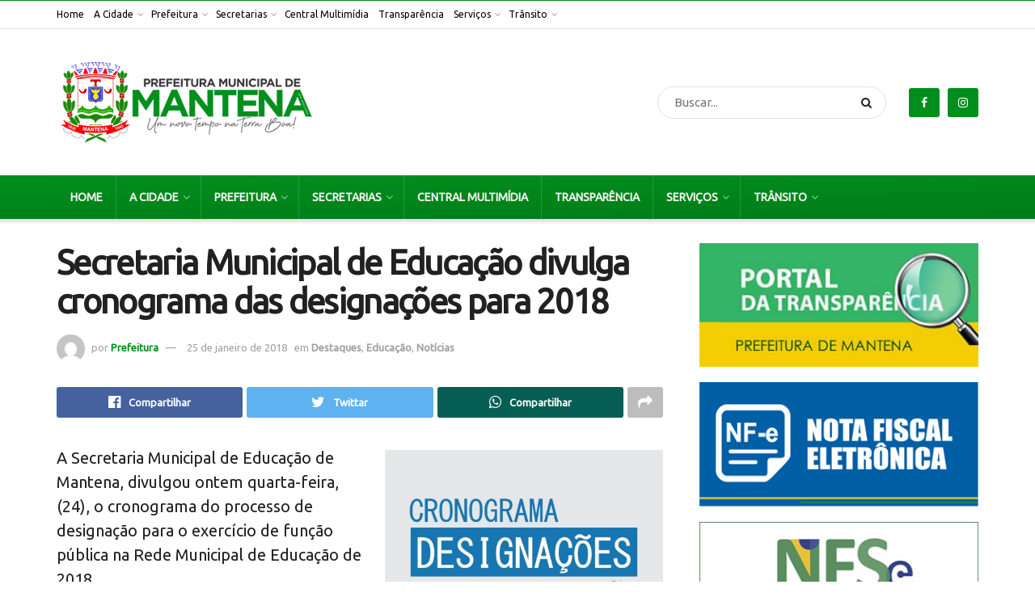

--- FILE ---
content_type: text/html; charset=UTF-8
request_url: https://www.mantena.mg.gov.br/secretaria-municipal-de-educacao-divulga-cronograma-das-designacoes-para-2018/
body_size: 19763
content:
<!doctype html>
<!--[if lt IE 7]> <html class="no-js lt-ie9 lt-ie8 lt-ie7" lang="pt-BR"> <![endif]-->
<!--[if IE 7]>    <html class="no-js lt-ie9 lt-ie8" lang="pt-BR"> <![endif]-->
<!--[if IE 8]>    <html class="no-js lt-ie9" lang="pt-BR"> <![endif]-->
<!--[if IE 9]>    <html class="no-js lt-ie10" lang="pt-BR"> <![endif]-->
<!--[if gt IE 8]><!--> <html class="no-js" lang="pt-BR"> <!--<![endif]-->
<head>
    <meta http-equiv="Content-Type" content="text/html; charset=UTF-8" />
    <meta name='viewport' content='width=device-width, initial-scale=1, user-scalable=yes' />
    <link rel="profile" href="http://gmpg.org/xfn/11" />
    <link rel="pingback" href="https://www.mantena.mg.gov.br/xmlrpc.php" />
    <script>!function(e,c){e[c]=e[c]+(e[c]&&" ")+"quform-js"}(document.documentElement,"className");</script><title>Secretaria Municipal de Educação divulga cronograma das designações para 2018 &#8211; Prefeitura Municipal de Mantena</title>
<meta name='robots' content='max-image-preview:large' />
<meta property="og:type" content="article">
<meta property="og:title" content="Secretaria Municipal de Educação divulga cronograma das designações para 2018">
<meta property="og:site_name" content="Prefeitura Municipal de Mantena">
<meta property="og:description" content="A Secretaria Municipal de Educação de Mantena, divulgou ontem quarta-feira, (24), o cronograma do processo de designação para o exercício">
<meta property="og:url" content="https://www.mantena.mg.gov.br/secretaria-municipal-de-educacao-divulga-cronograma-das-designacoes-para-2018/">
<meta property="og:locale" content="pt_BR">
<meta property="og:image" content="https://www.mantena.mg.gov.br/wp-content/uploads/2018/01/imagens_1912017148110.jpg">
<meta property="og:image:height" content="600">
<meta property="og:image:width" content="800">
<meta property="article:published_time" content="2018-01-25T18:20:57+00:00">
<meta property="article:modified_time" content="2018-01-25T20:03:24+00:00">
<meta property="article:section" content="Destaques">
<meta name="twitter:card" content="summary_large_image">
<meta name="twitter:title" content="Secretaria Municipal de Educação divulga cronograma das designações para 2018">
<meta name="twitter:description" content="A Secretaria Municipal de Educação de Mantena, divulgou ontem quarta-feira, (24), o cronograma do processo de designação para o exercício">
<meta name="twitter:url" content="https://www.mantena.mg.gov.br/secretaria-municipal-de-educacao-divulga-cronograma-das-designacoes-para-2018/">
<meta name="twitter:site" content="">
<meta name="twitter:image:src" content="https://www.mantena.mg.gov.br/wp-content/uploads/2018/01/imagens_1912017148110.jpg">
<meta name="twitter:image:width" content="800">
<meta name="twitter:image:height" content="600">
			<script type="text/javascript">
              var jnews_ajax_url = '/?ajax-request=jnews'
			</script>
			<link rel='dns-prefetch' href='//fonts.googleapis.com' />
<link rel="alternate" type="application/rss+xml" title="Feed para Prefeitura Municipal de Mantena &raquo;" href="https://www.mantena.mg.gov.br/feed/" />
<link rel="alternate" type="application/rss+xml" title="Feed de comentários para Prefeitura Municipal de Mantena &raquo;" href="https://www.mantena.mg.gov.br/comments/feed/" />
<link rel="alternate" title="oEmbed (JSON)" type="application/json+oembed" href="https://www.mantena.mg.gov.br/wp-json/oembed/1.0/embed?url=https%3A%2F%2Fwww.mantena.mg.gov.br%2Fsecretaria-municipal-de-educacao-divulga-cronograma-das-designacoes-para-2018%2F" />
<link rel="alternate" title="oEmbed (XML)" type="text/xml+oembed" href="https://www.mantena.mg.gov.br/wp-json/oembed/1.0/embed?url=https%3A%2F%2Fwww.mantena.mg.gov.br%2Fsecretaria-municipal-de-educacao-divulga-cronograma-das-designacoes-para-2018%2F&#038;format=xml" />
<style id='wp-img-auto-sizes-contain-inline-css' type='text/css'>
img:is([sizes=auto i],[sizes^="auto," i]){contain-intrinsic-size:3000px 1500px}
/*# sourceURL=wp-img-auto-sizes-contain-inline-css */
</style>
<link rel='stylesheet' id='wp_bannerize_pro_slugwp-bannerize-admin-barcss-css' href='https://www.mantena.mg.gov.br/wp-content/plugins/wp-bannerize-pro/public/css/wp-bannerize-admin-bar.css?ver=1.10.0' type='text/css' media='all' />
<link rel='stylesheet' id='wp_bannerize_pro_slugwp-bannerizecss-css' href='https://www.mantena.mg.gov.br/wp-content/plugins/wp-bannerize-pro/public/css/wp-bannerize.css?ver=1.10.0' type='text/css' media='all' />
<style id='wp-emoji-styles-inline-css' type='text/css'>

	img.wp-smiley, img.emoji {
		display: inline !important;
		border: none !important;
		box-shadow: none !important;
		height: 1em !important;
		width: 1em !important;
		margin: 0 0.07em !important;
		vertical-align: -0.1em !important;
		background: none !important;
		padding: 0 !important;
	}
/*# sourceURL=wp-emoji-styles-inline-css */
</style>
<style id='wp-block-library-inline-css' type='text/css'>
:root{--wp-block-synced-color:#7a00df;--wp-block-synced-color--rgb:122,0,223;--wp-bound-block-color:var(--wp-block-synced-color);--wp-editor-canvas-background:#ddd;--wp-admin-theme-color:#007cba;--wp-admin-theme-color--rgb:0,124,186;--wp-admin-theme-color-darker-10:#006ba1;--wp-admin-theme-color-darker-10--rgb:0,107,160.5;--wp-admin-theme-color-darker-20:#005a87;--wp-admin-theme-color-darker-20--rgb:0,90,135;--wp-admin-border-width-focus:2px}@media (min-resolution:192dpi){:root{--wp-admin-border-width-focus:1.5px}}.wp-element-button{cursor:pointer}:root .has-very-light-gray-background-color{background-color:#eee}:root .has-very-dark-gray-background-color{background-color:#313131}:root .has-very-light-gray-color{color:#eee}:root .has-very-dark-gray-color{color:#313131}:root .has-vivid-green-cyan-to-vivid-cyan-blue-gradient-background{background:linear-gradient(135deg,#00d084,#0693e3)}:root .has-purple-crush-gradient-background{background:linear-gradient(135deg,#34e2e4,#4721fb 50%,#ab1dfe)}:root .has-hazy-dawn-gradient-background{background:linear-gradient(135deg,#faaca8,#dad0ec)}:root .has-subdued-olive-gradient-background{background:linear-gradient(135deg,#fafae1,#67a671)}:root .has-atomic-cream-gradient-background{background:linear-gradient(135deg,#fdd79a,#004a59)}:root .has-nightshade-gradient-background{background:linear-gradient(135deg,#330968,#31cdcf)}:root .has-midnight-gradient-background{background:linear-gradient(135deg,#020381,#2874fc)}:root{--wp--preset--font-size--normal:16px;--wp--preset--font-size--huge:42px}.has-regular-font-size{font-size:1em}.has-larger-font-size{font-size:2.625em}.has-normal-font-size{font-size:var(--wp--preset--font-size--normal)}.has-huge-font-size{font-size:var(--wp--preset--font-size--huge)}.has-text-align-center{text-align:center}.has-text-align-left{text-align:left}.has-text-align-right{text-align:right}.has-fit-text{white-space:nowrap!important}#end-resizable-editor-section{display:none}.aligncenter{clear:both}.items-justified-left{justify-content:flex-start}.items-justified-center{justify-content:center}.items-justified-right{justify-content:flex-end}.items-justified-space-between{justify-content:space-between}.screen-reader-text{border:0;clip-path:inset(50%);height:1px;margin:-1px;overflow:hidden;padding:0;position:absolute;width:1px;word-wrap:normal!important}.screen-reader-text:focus{background-color:#ddd;clip-path:none;color:#444;display:block;font-size:1em;height:auto;left:5px;line-height:normal;padding:15px 23px 14px;text-decoration:none;top:5px;width:auto;z-index:100000}html :where(.has-border-color){border-style:solid}html :where([style*=border-top-color]){border-top-style:solid}html :where([style*=border-right-color]){border-right-style:solid}html :where([style*=border-bottom-color]){border-bottom-style:solid}html :where([style*=border-left-color]){border-left-style:solid}html :where([style*=border-width]){border-style:solid}html :where([style*=border-top-width]){border-top-style:solid}html :where([style*=border-right-width]){border-right-style:solid}html :where([style*=border-bottom-width]){border-bottom-style:solid}html :where([style*=border-left-width]){border-left-style:solid}html :where(img[class*=wp-image-]){height:auto;max-width:100%}:where(figure){margin:0 0 1em}html :where(.is-position-sticky){--wp-admin--admin-bar--position-offset:var(--wp-admin--admin-bar--height,0px)}@media screen and (max-width:600px){html :where(.is-position-sticky){--wp-admin--admin-bar--position-offset:0px}}

/*# sourceURL=wp-block-library-inline-css */
</style><style id='global-styles-inline-css' type='text/css'>
:root{--wp--preset--aspect-ratio--square: 1;--wp--preset--aspect-ratio--4-3: 4/3;--wp--preset--aspect-ratio--3-4: 3/4;--wp--preset--aspect-ratio--3-2: 3/2;--wp--preset--aspect-ratio--2-3: 2/3;--wp--preset--aspect-ratio--16-9: 16/9;--wp--preset--aspect-ratio--9-16: 9/16;--wp--preset--color--black: #000000;--wp--preset--color--cyan-bluish-gray: #abb8c3;--wp--preset--color--white: #ffffff;--wp--preset--color--pale-pink: #f78da7;--wp--preset--color--vivid-red: #cf2e2e;--wp--preset--color--luminous-vivid-orange: #ff6900;--wp--preset--color--luminous-vivid-amber: #fcb900;--wp--preset--color--light-green-cyan: #7bdcb5;--wp--preset--color--vivid-green-cyan: #00d084;--wp--preset--color--pale-cyan-blue: #8ed1fc;--wp--preset--color--vivid-cyan-blue: #0693e3;--wp--preset--color--vivid-purple: #9b51e0;--wp--preset--gradient--vivid-cyan-blue-to-vivid-purple: linear-gradient(135deg,rgb(6,147,227) 0%,rgb(155,81,224) 100%);--wp--preset--gradient--light-green-cyan-to-vivid-green-cyan: linear-gradient(135deg,rgb(122,220,180) 0%,rgb(0,208,130) 100%);--wp--preset--gradient--luminous-vivid-amber-to-luminous-vivid-orange: linear-gradient(135deg,rgb(252,185,0) 0%,rgb(255,105,0) 100%);--wp--preset--gradient--luminous-vivid-orange-to-vivid-red: linear-gradient(135deg,rgb(255,105,0) 0%,rgb(207,46,46) 100%);--wp--preset--gradient--very-light-gray-to-cyan-bluish-gray: linear-gradient(135deg,rgb(238,238,238) 0%,rgb(169,184,195) 100%);--wp--preset--gradient--cool-to-warm-spectrum: linear-gradient(135deg,rgb(74,234,220) 0%,rgb(151,120,209) 20%,rgb(207,42,186) 40%,rgb(238,44,130) 60%,rgb(251,105,98) 80%,rgb(254,248,76) 100%);--wp--preset--gradient--blush-light-purple: linear-gradient(135deg,rgb(255,206,236) 0%,rgb(152,150,240) 100%);--wp--preset--gradient--blush-bordeaux: linear-gradient(135deg,rgb(254,205,165) 0%,rgb(254,45,45) 50%,rgb(107,0,62) 100%);--wp--preset--gradient--luminous-dusk: linear-gradient(135deg,rgb(255,203,112) 0%,rgb(199,81,192) 50%,rgb(65,88,208) 100%);--wp--preset--gradient--pale-ocean: linear-gradient(135deg,rgb(255,245,203) 0%,rgb(182,227,212) 50%,rgb(51,167,181) 100%);--wp--preset--gradient--electric-grass: linear-gradient(135deg,rgb(202,248,128) 0%,rgb(113,206,126) 100%);--wp--preset--gradient--midnight: linear-gradient(135deg,rgb(2,3,129) 0%,rgb(40,116,252) 100%);--wp--preset--font-size--small: 13px;--wp--preset--font-size--medium: 20px;--wp--preset--font-size--large: 36px;--wp--preset--font-size--x-large: 42px;--wp--preset--spacing--20: 0.44rem;--wp--preset--spacing--30: 0.67rem;--wp--preset--spacing--40: 1rem;--wp--preset--spacing--50: 1.5rem;--wp--preset--spacing--60: 2.25rem;--wp--preset--spacing--70: 3.38rem;--wp--preset--spacing--80: 5.06rem;--wp--preset--shadow--natural: 6px 6px 9px rgba(0, 0, 0, 0.2);--wp--preset--shadow--deep: 12px 12px 50px rgba(0, 0, 0, 0.4);--wp--preset--shadow--sharp: 6px 6px 0px rgba(0, 0, 0, 0.2);--wp--preset--shadow--outlined: 6px 6px 0px -3px rgb(255, 255, 255), 6px 6px rgb(0, 0, 0);--wp--preset--shadow--crisp: 6px 6px 0px rgb(0, 0, 0);}:where(.is-layout-flex){gap: 0.5em;}:where(.is-layout-grid){gap: 0.5em;}body .is-layout-flex{display: flex;}.is-layout-flex{flex-wrap: wrap;align-items: center;}.is-layout-flex > :is(*, div){margin: 0;}body .is-layout-grid{display: grid;}.is-layout-grid > :is(*, div){margin: 0;}:where(.wp-block-columns.is-layout-flex){gap: 2em;}:where(.wp-block-columns.is-layout-grid){gap: 2em;}:where(.wp-block-post-template.is-layout-flex){gap: 1.25em;}:where(.wp-block-post-template.is-layout-grid){gap: 1.25em;}.has-black-color{color: var(--wp--preset--color--black) !important;}.has-cyan-bluish-gray-color{color: var(--wp--preset--color--cyan-bluish-gray) !important;}.has-white-color{color: var(--wp--preset--color--white) !important;}.has-pale-pink-color{color: var(--wp--preset--color--pale-pink) !important;}.has-vivid-red-color{color: var(--wp--preset--color--vivid-red) !important;}.has-luminous-vivid-orange-color{color: var(--wp--preset--color--luminous-vivid-orange) !important;}.has-luminous-vivid-amber-color{color: var(--wp--preset--color--luminous-vivid-amber) !important;}.has-light-green-cyan-color{color: var(--wp--preset--color--light-green-cyan) !important;}.has-vivid-green-cyan-color{color: var(--wp--preset--color--vivid-green-cyan) !important;}.has-pale-cyan-blue-color{color: var(--wp--preset--color--pale-cyan-blue) !important;}.has-vivid-cyan-blue-color{color: var(--wp--preset--color--vivid-cyan-blue) !important;}.has-vivid-purple-color{color: var(--wp--preset--color--vivid-purple) !important;}.has-black-background-color{background-color: var(--wp--preset--color--black) !important;}.has-cyan-bluish-gray-background-color{background-color: var(--wp--preset--color--cyan-bluish-gray) !important;}.has-white-background-color{background-color: var(--wp--preset--color--white) !important;}.has-pale-pink-background-color{background-color: var(--wp--preset--color--pale-pink) !important;}.has-vivid-red-background-color{background-color: var(--wp--preset--color--vivid-red) !important;}.has-luminous-vivid-orange-background-color{background-color: var(--wp--preset--color--luminous-vivid-orange) !important;}.has-luminous-vivid-amber-background-color{background-color: var(--wp--preset--color--luminous-vivid-amber) !important;}.has-light-green-cyan-background-color{background-color: var(--wp--preset--color--light-green-cyan) !important;}.has-vivid-green-cyan-background-color{background-color: var(--wp--preset--color--vivid-green-cyan) !important;}.has-pale-cyan-blue-background-color{background-color: var(--wp--preset--color--pale-cyan-blue) !important;}.has-vivid-cyan-blue-background-color{background-color: var(--wp--preset--color--vivid-cyan-blue) !important;}.has-vivid-purple-background-color{background-color: var(--wp--preset--color--vivid-purple) !important;}.has-black-border-color{border-color: var(--wp--preset--color--black) !important;}.has-cyan-bluish-gray-border-color{border-color: var(--wp--preset--color--cyan-bluish-gray) !important;}.has-white-border-color{border-color: var(--wp--preset--color--white) !important;}.has-pale-pink-border-color{border-color: var(--wp--preset--color--pale-pink) !important;}.has-vivid-red-border-color{border-color: var(--wp--preset--color--vivid-red) !important;}.has-luminous-vivid-orange-border-color{border-color: var(--wp--preset--color--luminous-vivid-orange) !important;}.has-luminous-vivid-amber-border-color{border-color: var(--wp--preset--color--luminous-vivid-amber) !important;}.has-light-green-cyan-border-color{border-color: var(--wp--preset--color--light-green-cyan) !important;}.has-vivid-green-cyan-border-color{border-color: var(--wp--preset--color--vivid-green-cyan) !important;}.has-pale-cyan-blue-border-color{border-color: var(--wp--preset--color--pale-cyan-blue) !important;}.has-vivid-cyan-blue-border-color{border-color: var(--wp--preset--color--vivid-cyan-blue) !important;}.has-vivid-purple-border-color{border-color: var(--wp--preset--color--vivid-purple) !important;}.has-vivid-cyan-blue-to-vivid-purple-gradient-background{background: var(--wp--preset--gradient--vivid-cyan-blue-to-vivid-purple) !important;}.has-light-green-cyan-to-vivid-green-cyan-gradient-background{background: var(--wp--preset--gradient--light-green-cyan-to-vivid-green-cyan) !important;}.has-luminous-vivid-amber-to-luminous-vivid-orange-gradient-background{background: var(--wp--preset--gradient--luminous-vivid-amber-to-luminous-vivid-orange) !important;}.has-luminous-vivid-orange-to-vivid-red-gradient-background{background: var(--wp--preset--gradient--luminous-vivid-orange-to-vivid-red) !important;}.has-very-light-gray-to-cyan-bluish-gray-gradient-background{background: var(--wp--preset--gradient--very-light-gray-to-cyan-bluish-gray) !important;}.has-cool-to-warm-spectrum-gradient-background{background: var(--wp--preset--gradient--cool-to-warm-spectrum) !important;}.has-blush-light-purple-gradient-background{background: var(--wp--preset--gradient--blush-light-purple) !important;}.has-blush-bordeaux-gradient-background{background: var(--wp--preset--gradient--blush-bordeaux) !important;}.has-luminous-dusk-gradient-background{background: var(--wp--preset--gradient--luminous-dusk) !important;}.has-pale-ocean-gradient-background{background: var(--wp--preset--gradient--pale-ocean) !important;}.has-electric-grass-gradient-background{background: var(--wp--preset--gradient--electric-grass) !important;}.has-midnight-gradient-background{background: var(--wp--preset--gradient--midnight) !important;}.has-small-font-size{font-size: var(--wp--preset--font-size--small) !important;}.has-medium-font-size{font-size: var(--wp--preset--font-size--medium) !important;}.has-large-font-size{font-size: var(--wp--preset--font-size--large) !important;}.has-x-large-font-size{font-size: var(--wp--preset--font-size--x-large) !important;}
/*# sourceURL=global-styles-inline-css */
</style>

<style id='classic-theme-styles-inline-css' type='text/css'>
/*! This file is auto-generated */
.wp-block-button__link{color:#fff;background-color:#32373c;border-radius:9999px;box-shadow:none;text-decoration:none;padding:calc(.667em + 2px) calc(1.333em + 2px);font-size:1.125em}.wp-block-file__button{background:#32373c;color:#fff;text-decoration:none}
/*# sourceURL=/wp-includes/css/classic-themes.min.css */
</style>
<link rel='stylesheet' id='contact-form-7-css' href='https://www.mantena.mg.gov.br/wp-content/plugins/contact-form-7/includes/css/styles.css?ver=6.0.6' type='text/css' media='all' />
<link rel='stylesheet' id='wp-polls-css' href='https://www.mantena.mg.gov.br/wp-content/plugins/wp-polls/polls-css.css?ver=2.77.3' type='text/css' media='all' />
<style id='wp-polls-inline-css' type='text/css'>
.wp-polls .pollbar {
	margin: 1px;
	font-size: 6px;
	line-height: 8px;
	height: 8px;
	background-image: url('https://www.mantena.mg.gov.br/wp-content/plugins/wp-polls/images/default/pollbg.gif');
	border: 1px solid #c8c8c8;
}

/*# sourceURL=wp-polls-inline-css */
</style>
<link rel='stylesheet' id='quform-css' href='https://www.mantena.mg.gov.br/wp-content/plugins/quform/cache/quform.css?ver=1648077485' type='text/css' media='all' />
<link rel='stylesheet' id='js_composer_front-css' href='https://www.mantena.mg.gov.br/wp-content/plugins/js_composer/assets/css/js_composer.min.css?ver=6.6.0' type='text/css' media='all' />
<link rel='stylesheet' id='slb_core-css' href='https://www.mantena.mg.gov.br/wp-content/plugins/simple-lightbox/client/css/app.css?ver=2.9.4' type='text/css' media='all' />
<link rel='stylesheet' id='jeg_customizer_font-css' href='//fonts.googleapis.com/css?family=Ubuntu%3Areguler&#038;display=swap&#038;ver=1.2.5' type='text/css' media='all' />
<link rel='stylesheet' id='mediaelement-css' href='https://www.mantena.mg.gov.br/wp-includes/js/mediaelement/mediaelementplayer-legacy.min.css?ver=4.2.17' type='text/css' media='all' />
<link rel='stylesheet' id='wp-mediaelement-css' href='https://www.mantena.mg.gov.br/wp-includes/js/mediaelement/wp-mediaelement.min.css?ver=6.9' type='text/css' media='all' />
<link rel='stylesheet' id='jnews-frontend-css' href='https://www.mantena.mg.gov.br/wp-content/themes/mantena/assets/dist/frontend.min.css?ver=7.1.0' type='text/css' media='all' />
<link rel='stylesheet' id='jnews-style-css' href='https://www.mantena.mg.gov.br/wp-content/themes/mantena/style.css?ver=7.1.0' type='text/css' media='all' />
<link rel='stylesheet' id='jnews-darkmode-css' href='https://www.mantena.mg.gov.br/wp-content/themes/mantena/assets/css/darkmode.css?ver=7.1.0' type='text/css' media='all' />
<link rel='stylesheet' id='jnews-select-share-css' href='https://www.mantena.mg.gov.br/wp-content/plugins/jnews-social-share/assets/css/plugin.css' type='text/css' media='all' />
<script type="text/javascript" src="https://www.mantena.mg.gov.br/wp-includes/js/jquery/jquery.min.js?ver=3.7.1" id="jquery-core-js"></script>
<script type="text/javascript" src="https://www.mantena.mg.gov.br/wp-includes/js/jquery/jquery-migrate.min.js?ver=3.4.1" id="jquery-migrate-js"></script>
<script type="text/javascript" src="https://www.mantena.mg.gov.br/wp-content/plugins/itro-popup/scripts/itro-scripts.js?ver=6.9" id="itro-scripts-js"></script>
<link rel="https://api.w.org/" href="https://www.mantena.mg.gov.br/wp-json/" /><link rel="alternate" title="JSON" type="application/json" href="https://www.mantena.mg.gov.br/wp-json/wp/v2/posts/13117" /><link rel="EditURI" type="application/rsd+xml" title="RSD" href="https://www.mantena.mg.gov.br/xmlrpc.php?rsd" />
<meta name="generator" content="WordPress 6.9" />
<link rel="canonical" href="https://www.mantena.mg.gov.br/secretaria-municipal-de-educacao-divulga-cronograma-das-designacoes-para-2018/" />
<link rel='shortlink' href='https://www.mantena.mg.gov.br/?p=13117' />
    <script>
      window.ajaxurl =
        "https://www.mantena.mg.gov.br/wp-admin/admin-ajax.php"
      window.WPBannerize = {
    "General": {
        "impressions_enabled": true,
        "clicks_enabled": true
    },
    "Layout": {
        "top": 0,
        "right": 0,
        "bottom": "19",
        "left": 0
    },
    "impressions": {
        "enabled": true,
        "keep_clean": "disabled",
        "max_records": 1000,
        "num_months": 3,
        "schedules": "twicedaily"
    },
    "clicks": {
        "enabled": true,
        "keep_clean": "disabled",
        "max_records": 1000,
        "num_months": 3,
        "schedules": "twicedaily"
    },
    "geolocalization": {
        "ipstack": {
            "api_key": ""
        }
    },
    "theme": {
        "campaigns": {
            "custom_template": {
                "enabled": false,
                "header": true,
                "footer": true,
                "sidebar": true,
                "file": "custom-taxonomy-template.php"
            },
            "custom_file": ""
        },
        "banner": {
            "custom_template": {
                "enabled": false,
                "header": true,
                "footer": true,
                "sidebar": true,
                "file": "custom-single-template.php"
            },
            "custom_file": ""
        }
    }
};
      window.WPBannerize.nonce = 'b9fbd66ec8';
    </script>
    <meta name="generator" content="Powered by WPBakery Page Builder - drag and drop page builder for WordPress."/>
<link rel="icon" href="https://www.mantena.mg.gov.br/wp-content/uploads/2025/01/icone-75x75.png" sizes="32x32" />
<link rel="icon" href="https://www.mantena.mg.gov.br/wp-content/uploads/2025/01/icone.png" sizes="192x192" />
<link rel="apple-touch-icon" href="https://www.mantena.mg.gov.br/wp-content/uploads/2025/01/icone.png" />
<meta name="msapplication-TileImage" content="https://www.mantena.mg.gov.br/wp-content/uploads/2025/01/icone.png" />
<style id="jeg_dynamic_css" type="text/css" data-type="jeg_custom-css">a,.jeg_menu_style_5 > li > a:hover,.jeg_menu_style_5 > li.sfHover > a,.jeg_menu_style_5 > li.current-menu-item > a,.jeg_menu_style_5 > li.current-menu-ancestor > a,.jeg_navbar .jeg_menu:not(.jeg_main_menu) > li > a:hover,.jeg_midbar .jeg_menu:not(.jeg_main_menu) > li > a:hover,.jeg_side_tabs li.active,.jeg_block_heading_5 strong,.jeg_block_heading_6 strong,.jeg_block_heading_7 strong,.jeg_block_heading_8 strong,.jeg_subcat_list li a:hover,.jeg_subcat_list li button:hover,.jeg_pl_lg_7 .jeg_thumb .jeg_post_category a,.jeg_pl_xs_2:before,.jeg_pl_xs_4 .jeg_postblock_content:before,.jeg_postblock .jeg_post_title a:hover,.jeg_hero_style_6 .jeg_post_title a:hover,.jeg_sidefeed .jeg_pl_xs_3 .jeg_post_title a:hover,.widget_jnews_popular .jeg_post_title a:hover,.jeg_meta_author a,.widget_archive li a:hover,.widget_pages li a:hover,.widget_meta li a:hover,.widget_recent_entries li a:hover,.widget_rss li a:hover,.widget_rss cite,.widget_categories li a:hover,.widget_categories li.current-cat > a,#breadcrumbs a:hover,.jeg_share_count .counts,.commentlist .bypostauthor > .comment-body > .comment-author > .fn,span.required,.jeg_review_title,.bestprice .price,.authorlink a:hover,.jeg_vertical_playlist .jeg_video_playlist_play_icon,.jeg_vertical_playlist .jeg_video_playlist_item.active .jeg_video_playlist_thumbnail:before,.jeg_horizontal_playlist .jeg_video_playlist_play,.woocommerce li.product .pricegroup .button,.widget_display_forums li a:hover,.widget_display_topics li:before,.widget_display_replies li:before,.widget_display_views li:before,.bbp-breadcrumb a:hover,.jeg_mobile_menu li.sfHover > a,.jeg_mobile_menu li a:hover,.split-template-6 .pagenum, .jeg_push_notification_button .button { color : #008f1d; } .jeg_menu_style_1 > li > a:before,.jeg_menu_style_2 > li > a:before,.jeg_menu_style_3 > li > a:before,.jeg_side_toggle,.jeg_slide_caption .jeg_post_category a,.jeg_slider_type_1 .owl-nav .owl-next,.jeg_block_heading_1 .jeg_block_title span,.jeg_block_heading_2 .jeg_block_title span,.jeg_block_heading_3,.jeg_block_heading_4 .jeg_block_title span,.jeg_block_heading_6:after,.jeg_pl_lg_box .jeg_post_category a,.jeg_pl_md_box .jeg_post_category a,.jeg_readmore:hover,.jeg_thumb .jeg_post_category a,.jeg_block_loadmore a:hover, .jeg_postblock.alt .jeg_block_loadmore a:hover,.jeg_block_loadmore a.active,.jeg_postblock_carousel_2 .jeg_post_category a,.jeg_heroblock .jeg_post_category a,.jeg_pagenav_1 .page_number.active,.jeg_pagenav_1 .page_number.active:hover,input[type="submit"],.btn,.button,.widget_tag_cloud a:hover,.popularpost_item:hover .jeg_post_title a:before,.jeg_splitpost_4 .page_nav,.jeg_splitpost_5 .page_nav,.jeg_post_via a:hover,.jeg_post_source a:hover,.jeg_post_tags a:hover,.comment-reply-title small a:before,.comment-reply-title small a:after,.jeg_storelist .productlink,.authorlink li.active a:before,.jeg_footer.dark .socials_widget:not(.nobg) a:hover .fa,.jeg_breakingnews_title,.jeg_overlay_slider_bottom.owl-carousel .owl-nav div,.jeg_overlay_slider_bottom.owl-carousel .owl-nav div:hover,.jeg_vertical_playlist .jeg_video_playlist_current,.woocommerce span.onsale,.woocommerce #respond input#submit:hover,.woocommerce a.button:hover,.woocommerce button.button:hover,.woocommerce input.button:hover,.woocommerce #respond input#submit.alt,.woocommerce a.button.alt,.woocommerce button.button.alt,.woocommerce input.button.alt,.jeg_popup_post .caption,.jeg_footer.dark input[type="submit"],.jeg_footer.dark .btn,.jeg_footer.dark .button,.footer_widget.widget_tag_cloud a:hover, .jeg_inner_content .content-inner .jeg_post_category a:hover, #buddypress .standard-form button, #buddypress a.button, #buddypress input[type="submit"], #buddypress input[type="button"], #buddypress input[type="reset"], #buddypress ul.button-nav li a, #buddypress .generic-button a, #buddypress .generic-button button, #buddypress .comment-reply-link, #buddypress a.bp-title-button, #buddypress.buddypress-wrap .members-list li .user-update .activity-read-more a, div#buddypress .standard-form button:hover,div#buddypress a.button:hover,div#buddypress input[type="submit"]:hover,div#buddypress input[type="button"]:hover,div#buddypress input[type="reset"]:hover,div#buddypress ul.button-nav li a:hover,div#buddypress .generic-button a:hover,div#buddypress .generic-button button:hover,div#buddypress .comment-reply-link:hover,div#buddypress a.bp-title-button:hover,div#buddypress.buddypress-wrap .members-list li .user-update .activity-read-more a:hover, #buddypress #item-nav .item-list-tabs ul li a:before, .jeg_inner_content .jeg_meta_container .follow-wrapper a { background-color : #008f1d; } .jeg_block_heading_7 .jeg_block_title span, .jeg_readmore:hover, .jeg_block_loadmore a:hover, .jeg_block_loadmore a.active, .jeg_pagenav_1 .page_number.active, .jeg_pagenav_1 .page_number.active:hover, .jeg_pagenav_3 .page_number:hover, .jeg_prevnext_post a:hover h3, .jeg_overlay_slider .jeg_post_category, .jeg_sidefeed .jeg_post.active, .jeg_vertical_playlist.jeg_vertical_playlist .jeg_video_playlist_item.active .jeg_video_playlist_thumbnail img, .jeg_horizontal_playlist .jeg_video_playlist_item.active { border-color : #008f1d; } .jeg_tabpost_nav li.active, .woocommerce div.product .woocommerce-tabs ul.tabs li.active { border-bottom-color : #008f1d; } .jeg_topbar .jeg_nav_row, .jeg_topbar .jeg_search_no_expand .jeg_search_input { line-height : 34px; } .jeg_topbar .jeg_nav_row, .jeg_topbar .jeg_nav_icon { height : 34px; } .jeg_topbar, .jeg_topbar.dark, .jeg_topbar.custom { background : #ffffff; } .jeg_topbar, .jeg_topbar.dark { border-top-width : 1px; border-top-color : #008f1d; } .jeg_midbar { height : 181px; } .jeg_header .jeg_bottombar.jeg_navbar,.jeg_bottombar .jeg_nav_icon { height : 54px; } .jeg_header .jeg_bottombar.jeg_navbar, .jeg_header .jeg_bottombar .jeg_main_menu:not(.jeg_menu_style_1) > li > a, .jeg_header .jeg_bottombar .jeg_menu_style_1 > li, .jeg_header .jeg_bottombar .jeg_menu:not(.jeg_main_menu) > li > a { line-height : 54px; } .jeg_header .jeg_bottombar.jeg_navbar_wrapper:not(.jeg_navbar_boxed), .jeg_header .jeg_bottombar.jeg_navbar_boxed .jeg_nav_row { background: -moz-linear-gradient(359deg, #007c18 0%, #008f1d 100%);background: -webkit-linear-gradient(359deg, #007c18 0%, #008f1d 100%);background: -o-linear-gradient(359deg, #007c18 0%, #008f1d 100%);background: -ms-linear-gradient(359deg, #007c18 0%, #008f1d 100%);background: linear-gradient(359deg, #007c18 0%, #008f1d 100%); } .jeg_header .jeg_bottombar, .jeg_header .jeg_bottombar.jeg_navbar_dark, .jeg_bottombar.jeg_navbar_boxed .jeg_nav_row, .jeg_bottombar.jeg_navbar_dark.jeg_navbar_boxed .jeg_nav_row { border-top-width : 0px; border-bottom-width : 0px; } .jeg_header_wrapper .jeg_bottombar, .jeg_header_wrapper .jeg_bottombar.jeg_navbar_dark, .jeg_bottombar.jeg_navbar_boxed .jeg_nav_row, .jeg_bottombar.jeg_navbar_dark.jeg_navbar_boxed .jeg_nav_row { border-top-color : #ff9d00; } .jeg_mobile_midbar, .jeg_mobile_midbar.dark { background : #ffffff; } .jeg_header .socials_widget > a > i.fa { background-color : #008f1d; } .jeg_navbar_mobile_wrapper .jeg_nav_item a.jeg_mobile_toggle, .jeg_navbar_mobile_wrapper .dark .jeg_nav_item a.jeg_mobile_toggle { color : #0036b1; } .jeg_navbar_mobile .jeg_search_wrapper .jeg_search_toggle, .jeg_navbar_mobile .dark .jeg_search_wrapper .jeg_search_toggle { color : #0036b1; } .jeg_menu_style_1 > li > a:before, .jeg_menu_style_2 > li > a:before, .jeg_menu_style_3 > li > a:before { background : #ff9d00; } .jnews .jeg_header .jeg_menu.jeg_top_menu > li > a { color : #000000; } .jnews .jeg_header .jeg_menu.jeg_top_menu > li a:hover { color : #008f1d; } .jeg_footer_content,.jeg_footer.dark .jeg_footer_content { background-color : #008f1d; } .jeg_footer .jeg_footer_heading h3,.jeg_footer.dark .jeg_footer_heading h3,.jeg_footer .widget h2,.jeg_footer .footer_dark .widget h2 { color : #ffbb00; } body,input,textarea,select,.chosen-container-single .chosen-single,.btn,.button { font-family: Ubuntu,Helvetica,Arial,sans-serif; } h3.jeg_block_title, .jeg_footer .jeg_footer_heading h3, .jeg_footer .widget h2, .jeg_tabpost_nav li { font-family: Ubuntu,Helvetica,Arial,sans-serif; } </style><style type="text/css">
					.no_thumbnail .jeg_thumb,
					.thumbnail-container.no_thumbnail {
					    display: none !important;
					}
					.jeg_search_result .jeg_pl_xs_3.no_thumbnail .jeg_postblock_content,
					.jeg_sidefeed .jeg_pl_xs_3.no_thumbnail .jeg_postblock_content,
					.jeg_pl_sm.no_thumbnail .jeg_postblock_content {
					    margin-left: 0;
					}
					.jeg_postblock_11 .no_thumbnail .jeg_postblock_content,
					.jeg_postblock_12 .no_thumbnail .jeg_postblock_content,
					.jeg_postblock_12.jeg_col_3o3 .no_thumbnail .jeg_postblock_content  {
					    margin-top: 0;
					}
					.jeg_postblock_15 .jeg_pl_md_box.no_thumbnail .jeg_postblock_content,
					.jeg_postblock_19 .jeg_pl_md_box.no_thumbnail .jeg_postblock_content,
					.jeg_postblock_24 .jeg_pl_md_box.no_thumbnail .jeg_postblock_content,
					.jeg_sidefeed .jeg_pl_md_box .jeg_postblock_content {
					    position: relative;
					}
					.jeg_postblock_carousel_2 .no_thumbnail .jeg_post_title a,
					.jeg_postblock_carousel_2 .no_thumbnail .jeg_post_title a:hover,
					.jeg_postblock_carousel_2 .no_thumbnail .jeg_post_meta .fa {
					    color: #212121 !important;
					} 
				</style><noscript><style> .wpb_animate_when_almost_visible { opacity: 1; }</style></noscript><link rel='stylesheet' id='wp-bannerize-widget-css' href='https://www.mantena.mg.gov.br/wp-content/plugins/wp-bannerize-pro/public/css/wp-bannerize-widget.css?ver=6.9' type='text/css' media='all' />
</head>
<body class="wp-singular post-template-default single single-post postid-13117 single-format-standard wp-embed-responsive wp-theme-mantena non-logged-in jeg_toggle_dark jeg_single_tpl_1 jnews jsc_normal wpb-js-composer js-comp-ver-6.6.0 vc_responsive">

    
    
    <div class="jeg_ad jeg_ad_top jnews_header_top_ads">
        <div class='ads-wrapper  '></div>    </div>

    <!-- The Main Wrapper
    ============================================= -->
    <div class="jeg_viewport">

        
        <div class="jeg_header_wrapper">
            <div class="jeg_header_instagram_wrapper">
    </div>

<!-- HEADER -->
<div class="jeg_header normal">
    <div class="jeg_topbar jeg_container normal">
    <div class="container">
        <div class="jeg_nav_row">
            
                <div class="jeg_nav_col jeg_nav_left  jeg_nav_grow">
                    <div class="item_wrap jeg_nav_alignleft">
                        <div class="jeg_nav_item">
	<ul class="jeg_menu jeg_top_menu"><li id="menu-item-26" class="menu-item menu-item-type-custom menu-item-object-custom menu-item-home menu-item-26"><a href="http://www.mantena.mg.gov.br/">Home</a></li>
<li id="menu-item-46" class="menu-item menu-item-type-custom menu-item-object-custom menu-item-has-children menu-item-46"><a href="#">A Cidade</a>
<ul class="sub-menu">
	<li id="menu-item-29" class="menu-item menu-item-type-post_type menu-item-object-page menu-item-29"><a href="https://www.mantena.mg.gov.br/historia-do-municipio/">História de nossa Mantena</a></li>
	<li id="menu-item-27" class="menu-item menu-item-type-post_type menu-item-object-page menu-item-27"><a href="https://www.mantena.mg.gov.br/dados-geograficos/">Dados Geográficos</a></li>
	<li id="menu-item-30" class="menu-item menu-item-type-post_type menu-item-object-page menu-item-30"><a href="https://www.mantena.mg.gov.br/lei-organica/">Lei Orgânica</a></li>
	<li id="menu-item-34" class="menu-item menu-item-type-post_type menu-item-object-page menu-item-34"><a href="https://www.mantena.mg.gov.br/simbolos-e-hino/">Símbolos e Hino</a></li>
</ul>
</li>
<li id="menu-item-47" class="menu-item menu-item-type-custom menu-item-object-custom menu-item-has-children menu-item-47"><a href="#">Prefeitura</a>
<ul class="sub-menu">
	<li id="menu-item-31" class="menu-item menu-item-type-post_type menu-item-object-page menu-item-31"><a href="https://www.mantena.mg.gov.br/o-prefeito/">O Prefeito</a></li>
	<li id="menu-item-31135" class="menu-item menu-item-type-post_type menu-item-object-page menu-item-31135"><a href="https://www.mantena.mg.gov.br/o-vice-prefeito/">O Vice-Prefeito</a></li>
</ul>
</li>
<li id="menu-item-13801" class="menu-item menu-item-type-custom menu-item-object-custom menu-item-has-children menu-item-13801"><a href="#">Secretarias</a>
<ul class="sub-menu">
	<li id="menu-item-13828" class="menu-item menu-item-type-post_type menu-item-object-page menu-item-13828"><a href="https://www.mantena.mg.gov.br/secretaria-de-administracao/">Secretaria Municipal de Administração</a></li>
	<li id="menu-item-49691" class="menu-item menu-item-type-post_type menu-item-object-page menu-item-49691"><a href="https://www.mantena.mg.gov.br/secretaria-da-fazenda/">Secretaria Municipal da Fazenda</a></li>
	<li id="menu-item-13805" class="menu-item menu-item-type-post_type menu-item-object-page menu-item-13805"><a href="https://www.mantena.mg.gov.br/secretaria-de-assistencia-social/">Secretaria Municipal de Assistência Social, Defesa da Cidadania, Infância &#038; Juventude</a></li>
	<li id="menu-item-13869" class="menu-item menu-item-type-post_type menu-item-object-page menu-item-has-children menu-item-13869"><a href="https://www.mantena.mg.gov.br/secretaria-de-educacao/">Secretaria Municipal de Educação</a>
	<ul class="sub-menu">
		<li id="menu-item-13874" class="menu-item menu-item-type-post_type menu-item-object-page menu-item-13874"><a href="https://www.mantena.mg.gov.br/relacao-de-escolas-do-municipio/">Relação de Escolas do Município</a></li>
		<li id="menu-item-46515" class="menu-item menu-item-type-post_type menu-item-object-page menu-item-46515"><a href="https://www.mantena.mg.gov.br/publicacao-do-relatorio-resumido-de-execucao-orcamentaria-ao-siope/">Publicação do Relatório Resumido de Execução Orçamentária ao Siope</a></li>
	</ul>
</li>
	<li id="menu-item-13835" class="menu-item menu-item-type-post_type menu-item-object-page menu-item-13835"><a href="https://www.mantena.mg.gov.br/secretaria-municipal-de-esportes/">Secretaria Municipal de Esportes Lazer</a></li>
	<li id="menu-item-36722" class="menu-item menu-item-type-post_type menu-item-object-page menu-item-36722"><a href="https://www.mantena.mg.gov.br/secom/">Secretaria Municipal de Comunicação, Governo &#038; Inovação</a></li>
	<li id="menu-item-13817" class="menu-item menu-item-type-post_type menu-item-object-page menu-item-13817"><a href="https://www.mantena.mg.gov.br/secretaria-de-meio-ambiente/">Secretaria Municipal de Meio Ambiente &#038; Sustentabilidade</a></li>
	<li id="menu-item-13822" class="menu-item menu-item-type-post_type menu-item-object-page menu-item-13822"><a href="https://www.mantena.mg.gov.br/secretaria-de-agropecuaria/">Secretaria Municipal de Agropecuária</a></li>
	<li id="menu-item-13836" class="menu-item menu-item-type-post_type menu-item-object-page menu-item-13836"><a href="https://www.mantena.mg.gov.br/secretaria-de-cultura/">Secretaria Municipal de Cultura e Turismo</a></li>
	<li id="menu-item-13847" class="menu-item menu-item-type-post_type menu-item-object-page menu-item-13847"><a href="https://www.mantena.mg.gov.br/secretaria-de-transporte-e-transito/">Secretaria Municipal de Transporte e Trânsito</a></li>
	<li id="menu-item-13848" class="menu-item menu-item-type-post_type menu-item-object-page menu-item-13848"><a href="https://www.mantena.mg.gov.br/secretaria-de-planejamento/">Secretaria Municipal de Planejamento e Urbanismo</a></li>
	<li id="menu-item-13849" class="menu-item menu-item-type-post_type menu-item-object-page menu-item-13849"><a href="https://www.mantena.mg.gov.br/secretaria-de-obras/">Secretaria Municipal de Obras</a></li>
	<li id="menu-item-13850" class="menu-item menu-item-type-post_type menu-item-object-page menu-item-13850"><a href="https://www.mantena.mg.gov.br/secretaria-de-industria-e-comercio/">Secretaria Municipal de Indústria e Comércio</a></li>
	<li id="menu-item-13859" class="menu-item menu-item-type-post_type menu-item-object-page menu-item-has-children menu-item-13859"><a href="https://www.mantena.mg.gov.br/secretaria-municipal-de-saude/">Secretaria Municipal de Saúde</a>
	<ul class="sub-menu">
		<li id="menu-item-46499" class="menu-item menu-item-type-post_type menu-item-object-page menu-item-46499"><a href="https://www.mantena.mg.gov.br/declaracao-de-publicacao-do-relatorio-resumido-da-execucao-orcamentaria/">Declaração de Publicação do Relatório da Execução Orçamentária</a></li>
	</ul>
</li>
</ul>
</li>
<li id="menu-item-3053" class="menu-item menu-item-type-taxonomy menu-item-object-category menu-item-3053"><a href="https://www.mantena.mg.gov.br/category/central-multimidia/">Central Multimídia</a></li>
<li id="menu-item-1425" class="menu-item menu-item-type-custom menu-item-object-custom menu-item-1425"><a href="https://transparencia.betha.cloud/#/-2jQhzaiti5RXTS32ox6rw==">Transparência</a></li>
<li id="menu-item-48" class="menu-item menu-item-type-custom menu-item-object-custom menu-item-has-children menu-item-48"><a href="#">Serviços</a>
<ul class="sub-menu">
	<li id="menu-item-29486" class="menu-item menu-item-type-custom menu-item-object-custom menu-item-29486"><a target="_blank" href="https://e-gov.betha.com.br/cdweb/resource.faces?params=soxhUxOD9yeqosvAxdrjWQ==">Cidadão Web</a></li>
	<li id="menu-item-35184" class="menu-item menu-item-type-custom menu-item-object-custom menu-item-has-children menu-item-35184"><a href="#">Conselho Municipal de Saúde</a>
	<ul class="sub-menu">
		<li id="menu-item-35206" class="menu-item menu-item-type-post_type menu-item-object-page menu-item-35206"><a href="https://www.mantena.mg.gov.br/conselheiros/">Conselheiros</a></li>
		<li id="menu-item-35203" class="menu-item menu-item-type-taxonomy menu-item-object-category menu-item-35203"><a href="https://www.mantena.mg.gov.br/category/cms/atas/">Atas</a></li>
		<li id="menu-item-35204" class="menu-item menu-item-type-taxonomy menu-item-object-category menu-item-35204"><a href="https://www.mantena.mg.gov.br/category/cms/realizacoes/">Realizações</a></li>
		<li id="menu-item-35205" class="menu-item menu-item-type-taxonomy menu-item-object-category menu-item-35205"><a href="https://www.mantena.mg.gov.br/category/cms/reunioes/">Reuniões</a></li>
	</ul>
</li>
	<li id="menu-item-38" class="menu-item menu-item-type-taxonomy menu-item-object-category menu-item-38"><a href="https://www.mantena.mg.gov.br/category/contas-publicas/">Contas Públicas</a></li>
	<li id="menu-item-25334" class="menu-item menu-item-type-custom menu-item-object-custom menu-item-25334"><a target="_blank" href="https://e-gov.betha.com.br/livroeletronico2">Livro Eletrônico</a></li>
	<li id="menu-item-25352" class="menu-item menu-item-type-custom menu-item-object-custom menu-item-25352"><a target="_blank" href="https://minhafolha.betha.cloud">Minha Folha</a></li>
	<li id="menu-item-25333" class="menu-item menu-item-type-custom menu-item-object-custom menu-item-25333"><a target="_blank" href="https://e-gov.betha.com.br/e-nota">Nota Fiscal Eletrônica</a></li>
	<li id="menu-item-42306" class="menu-item menu-item-type-post_type menu-item-object-page menu-item-42306"><a href="https://www.mantena.mg.gov.br/fale-com-a-prefeitura/">Fale com a prefeitura</a></li>
</ul>
</li>
<li id="menu-item-33254" class="menu-item menu-item-type-custom menu-item-object-custom menu-item-has-children menu-item-33254"><a href="#">Trânsito</a>
<ul class="sub-menu">
	<li id="menu-item-33275" class="menu-item menu-item-type-post_type menu-item-object-page menu-item-33275"><a href="https://www.mantena.mg.gov.br/edital-de-notificacao/">Edital de Notificação</a></li>
	<li id="menu-item-43014" class="menu-item menu-item-type-post_type menu-item-object-page menu-item-43014"><a href="https://www.mantena.mg.gov.br/identificacao-do-condutor/">Identificacao do Condutor</a></li>
	<li id="menu-item-41480" class="menu-item menu-item-type-custom menu-item-object-custom menu-item-41480"><a href="https://www.mantena.mg.gov.br/wp-content/uploads/2022/11/REQUERIMENTO-DO-AUTISTA.pdf">Requerimento para Cartão de Autista</a></li>
	<li id="menu-item-33182" class="menu-item menu-item-type-post_type menu-item-object-page menu-item-33182"><a href="https://www.mantena.mg.gov.br/defesa/">Resultado de defesa e recursos</a></li>
	<li id="menu-item-33181" class="menu-item menu-item-type-post_type menu-item-object-page menu-item-33181"><a href="https://www.mantena.mg.gov.br/formularios-de-defesa/">Formulários de defesa</a></li>
	<li id="menu-item-33203" class="menu-item menu-item-type-custom menu-item-object-custom menu-item-33203"><a target="_blank" href="https://www.detran.mg.gov.br/educacao-no-transito">Educação no Trânsito</a></li>
</ul>
</li>
</ul></div>                    </div>
                </div>

                
                <div class="jeg_nav_col jeg_nav_center  jeg_nav_normal">
                    <div class="item_wrap jeg_nav_aligncenter">
                                            </div>
                </div>

                
                <div class="jeg_nav_col jeg_nav_right  jeg_nav_normal">
                    <div class="item_wrap jeg_nav_alignright">
                                            </div>
                </div>

                        </div>
    </div>
</div><!-- /.jeg_container --><div class="jeg_midbar jeg_container normal">
    <div class="container">
        <div class="jeg_nav_row">
            
                <div class="jeg_nav_col jeg_nav_left jeg_nav_normal">
                    <div class="item_wrap jeg_nav_alignleft">
                        <div class="jeg_nav_item jeg_logo jeg_desktop_logo">
			<div class="site-title">
	    	<a href="https://www.mantena.mg.gov.br/" style="padding: 0 0 0 0;">
	    	    <img class='jeg_logo_img' src="https://www.mantena.mg.gov.br/wp-content/uploads/2025/01/logo-site.png"  alt="Prefeitura Municipal de Mantena"data-light-src="https://www.mantena.mg.gov.br/wp-content/uploads/2025/01/logo-site.png" data-light-srcset="https://www.mantena.mg.gov.br/wp-content/uploads/2025/01/logo-site.png 1x,  2x" data-dark-src="" data-dark-srcset=" 1x,  2x">	    	</a>
	    </div>
	</div>                    </div>
                </div>

                
                <div class="jeg_nav_col jeg_nav_center jeg_nav_normal">
                    <div class="item_wrap jeg_nav_aligncenter">
                                            </div>
                </div>

                
                <div class="jeg_nav_col jeg_nav_right jeg_nav_grow">
                    <div class="item_wrap jeg_nav_alignright">
                        <!-- Search Form -->
<div class="jeg_nav_item jeg_nav_search">
	<div class="jeg_search_wrapper jeg_search_no_expand round">
	    <a href="#" class="jeg_search_toggle"><i class="fa fa-search"></i></a>
	    <form action="https://www.mantena.mg.gov.br/" method="get" class="jeg_search_form" target="_top">
    <input name="s" class="jeg_search_input" placeholder="Buscar..." type="text" value="" autocomplete="off">
    <button type="submit" class="jeg_search_button btn"><i class="fa fa-search"></i></button>
</form>
<!-- jeg_search_hide with_result no_result -->
<div class="jeg_search_result jeg_search_hide with_result">
    <div class="search-result-wrapper">
    </div>
    <div class="search-link search-noresult">
        No Result    </div>
    <div class="search-link search-all-button">
        <i class="fa fa-search"></i> View All Result    </div>
</div>	</div>
</div>			<div
				class="jeg_nav_item socials_widget jeg_social_icon_block rounded">
				<a href="https://www.facebook.com/prefeiturademantena/" target='_blank' class="jeg_facebook"><i class="fa fa-facebook"></i> </a><a href="https://www.instagram.com/prefmantena" target='_blank' class="jeg_instagram"><i class="fa fa-instagram"></i> </a>			</div>
			                    </div>
                </div>

                        </div>
    </div>
</div><div class="jeg_bottombar jeg_navbar jeg_container jeg_navbar_wrapper jeg_navbar_normal jeg_navbar_shadow jeg_navbar_menuborder jeg_navbar_dark">
    <div class="container">
        <div class="jeg_nav_row">
            
                <div class="jeg_nav_col jeg_nav_left jeg_nav_grow">
                    <div class="item_wrap jeg_nav_alignleft">
                        <div class="jeg_main_menu_wrapper">
<div class="jeg_nav_item jeg_mainmenu_wrap"><ul class="jeg_menu jeg_main_menu jeg_menu_style_4" data-animation="animate"><li class="menu-item menu-item-type-custom menu-item-object-custom menu-item-home menu-item-26 bgnav" data-item-row="default" ><a href="http://www.mantena.mg.gov.br/">Home</a></li>
<li class="menu-item menu-item-type-custom menu-item-object-custom menu-item-has-children menu-item-46 bgnav" data-item-row="default" ><a href="#">A Cidade</a>
<ul class="sub-menu">
	<li class="menu-item menu-item-type-post_type menu-item-object-page menu-item-29 bgnav" data-item-row="default" ><a href="https://www.mantena.mg.gov.br/historia-do-municipio/">História de nossa Mantena</a></li>
	<li class="menu-item menu-item-type-post_type menu-item-object-page menu-item-27 bgnav" data-item-row="default" ><a href="https://www.mantena.mg.gov.br/dados-geograficos/">Dados Geográficos</a></li>
	<li class="menu-item menu-item-type-post_type menu-item-object-page menu-item-30 bgnav" data-item-row="default" ><a href="https://www.mantena.mg.gov.br/lei-organica/">Lei Orgânica</a></li>
	<li class="menu-item menu-item-type-post_type menu-item-object-page menu-item-34 bgnav" data-item-row="default" ><a href="https://www.mantena.mg.gov.br/simbolos-e-hino/">Símbolos e Hino</a></li>
</ul>
</li>
<li class="menu-item menu-item-type-custom menu-item-object-custom menu-item-has-children menu-item-47 bgnav" data-item-row="default" ><a href="#">Prefeitura</a>
<ul class="sub-menu">
	<li class="menu-item menu-item-type-post_type menu-item-object-page menu-item-31 bgnav" data-item-row="default" ><a href="https://www.mantena.mg.gov.br/o-prefeito/">O Prefeito</a></li>
	<li class="menu-item menu-item-type-post_type menu-item-object-page menu-item-31135 bgnav" data-item-row="default" ><a href="https://www.mantena.mg.gov.br/o-vice-prefeito/">O Vice-Prefeito</a></li>
</ul>
</li>
<li class="menu-item menu-item-type-custom menu-item-object-custom menu-item-has-children menu-item-13801 bgnav" data-item-row="default" ><a href="#">Secretarias</a>
<ul class="sub-menu">
	<li class="menu-item menu-item-type-post_type menu-item-object-page menu-item-13828 bgnav" data-item-row="default" ><a href="https://www.mantena.mg.gov.br/secretaria-de-administracao/">Secretaria Municipal de Administração</a></li>
	<li class="menu-item menu-item-type-post_type menu-item-object-page menu-item-49691 bgnav" data-item-row="default" ><a href="https://www.mantena.mg.gov.br/secretaria-da-fazenda/">Secretaria Municipal da Fazenda</a></li>
	<li class="menu-item menu-item-type-post_type menu-item-object-page menu-item-13805 bgnav" data-item-row="default" ><a href="https://www.mantena.mg.gov.br/secretaria-de-assistencia-social/">Secretaria Municipal de Assistência Social, Defesa da Cidadania, Infância &#038; Juventude</a></li>
	<li class="menu-item menu-item-type-post_type menu-item-object-page menu-item-has-children menu-item-13869 bgnav" data-item-row="default" ><a href="https://www.mantena.mg.gov.br/secretaria-de-educacao/">Secretaria Municipal de Educação</a>
	<ul class="sub-menu">
		<li class="menu-item menu-item-type-post_type menu-item-object-page menu-item-13874 bgnav" data-item-row="default" ><a href="https://www.mantena.mg.gov.br/relacao-de-escolas-do-municipio/">Relação de Escolas do Município</a></li>
		<li class="menu-item menu-item-type-post_type menu-item-object-page menu-item-46515 bgnav" data-item-row="default" ><a href="https://www.mantena.mg.gov.br/publicacao-do-relatorio-resumido-de-execucao-orcamentaria-ao-siope/">Publicação do Relatório Resumido de Execução Orçamentária ao Siope</a></li>
	</ul>
</li>
	<li class="menu-item menu-item-type-post_type menu-item-object-page menu-item-13835 bgnav" data-item-row="default" ><a href="https://www.mantena.mg.gov.br/secretaria-municipal-de-esportes/">Secretaria Municipal de Esportes Lazer</a></li>
	<li class="menu-item menu-item-type-post_type menu-item-object-page menu-item-36722 bgnav" data-item-row="default" ><a href="https://www.mantena.mg.gov.br/secom/">Secretaria Municipal de Comunicação, Governo &#038; Inovação</a></li>
	<li class="menu-item menu-item-type-post_type menu-item-object-page menu-item-13817 bgnav" data-item-row="default" ><a href="https://www.mantena.mg.gov.br/secretaria-de-meio-ambiente/">Secretaria Municipal de Meio Ambiente &#038; Sustentabilidade</a></li>
	<li class="menu-item menu-item-type-post_type menu-item-object-page menu-item-13822 bgnav" data-item-row="default" ><a href="https://www.mantena.mg.gov.br/secretaria-de-agropecuaria/">Secretaria Municipal de Agropecuária</a></li>
	<li class="menu-item menu-item-type-post_type menu-item-object-page menu-item-13836 bgnav" data-item-row="default" ><a href="https://www.mantena.mg.gov.br/secretaria-de-cultura/">Secretaria Municipal de Cultura e Turismo</a></li>
	<li class="menu-item menu-item-type-post_type menu-item-object-page menu-item-13847 bgnav" data-item-row="default" ><a href="https://www.mantena.mg.gov.br/secretaria-de-transporte-e-transito/">Secretaria Municipal de Transporte e Trânsito</a></li>
	<li class="menu-item menu-item-type-post_type menu-item-object-page menu-item-13848 bgnav" data-item-row="default" ><a href="https://www.mantena.mg.gov.br/secretaria-de-planejamento/">Secretaria Municipal de Planejamento e Urbanismo</a></li>
	<li class="menu-item menu-item-type-post_type menu-item-object-page menu-item-13849 bgnav" data-item-row="default" ><a href="https://www.mantena.mg.gov.br/secretaria-de-obras/">Secretaria Municipal de Obras</a></li>
	<li class="menu-item menu-item-type-post_type menu-item-object-page menu-item-13850 bgnav" data-item-row="default" ><a href="https://www.mantena.mg.gov.br/secretaria-de-industria-e-comercio/">Secretaria Municipal de Indústria e Comércio</a></li>
	<li class="menu-item menu-item-type-post_type menu-item-object-page menu-item-has-children menu-item-13859 bgnav" data-item-row="default" ><a href="https://www.mantena.mg.gov.br/secretaria-municipal-de-saude/">Secretaria Municipal de Saúde</a>
	<ul class="sub-menu">
		<li class="menu-item menu-item-type-post_type menu-item-object-page menu-item-46499 bgnav" data-item-row="default" ><a href="https://www.mantena.mg.gov.br/declaracao-de-publicacao-do-relatorio-resumido-da-execucao-orcamentaria/">Declaração de Publicação do Relatório da Execução Orçamentária</a></li>
	</ul>
</li>
</ul>
</li>
<li class="menu-item menu-item-type-taxonomy menu-item-object-category menu-item-3053 bgnav" data-item-row="default" ><a href="https://www.mantena.mg.gov.br/category/central-multimidia/">Central Multimídia</a></li>
<li class="menu-item menu-item-type-custom menu-item-object-custom menu-item-1425 bgnav" data-item-row="default" ><a href="https://transparencia.betha.cloud/#/-2jQhzaiti5RXTS32ox6rw==">Transparência</a></li>
<li class="menu-item menu-item-type-custom menu-item-object-custom menu-item-has-children menu-item-48 bgnav" data-item-row="default" ><a href="#">Serviços</a>
<ul class="sub-menu">
	<li class="menu-item menu-item-type-custom menu-item-object-custom menu-item-29486 bgnav" data-item-row="default" ><a target="_blank" href="https://e-gov.betha.com.br/cdweb/resource.faces?params=soxhUxOD9yeqosvAxdrjWQ==">Cidadão Web</a></li>
	<li class="menu-item menu-item-type-custom menu-item-object-custom menu-item-has-children menu-item-35184 bgnav" data-item-row="default" ><a href="#">Conselho Municipal de Saúde</a>
	<ul class="sub-menu">
		<li class="menu-item menu-item-type-post_type menu-item-object-page menu-item-35206 bgnav" data-item-row="default" ><a href="https://www.mantena.mg.gov.br/conselheiros/">Conselheiros</a></li>
		<li class="menu-item menu-item-type-taxonomy menu-item-object-category menu-item-35203 bgnav" data-item-row="default" ><a href="https://www.mantena.mg.gov.br/category/cms/atas/">Atas</a></li>
		<li class="menu-item menu-item-type-taxonomy menu-item-object-category menu-item-35204 bgnav" data-item-row="default" ><a href="https://www.mantena.mg.gov.br/category/cms/realizacoes/">Realizações</a></li>
		<li class="menu-item menu-item-type-taxonomy menu-item-object-category menu-item-35205 bgnav" data-item-row="default" ><a href="https://www.mantena.mg.gov.br/category/cms/reunioes/">Reuniões</a></li>
	</ul>
</li>
	<li class="menu-item menu-item-type-taxonomy menu-item-object-category menu-item-38 bgnav" data-item-row="default" ><a href="https://www.mantena.mg.gov.br/category/contas-publicas/">Contas Públicas</a></li>
	<li class="menu-item menu-item-type-custom menu-item-object-custom menu-item-25334 bgnav" data-item-row="default" ><a target="_blank" href="https://e-gov.betha.com.br/livroeletronico2">Livro Eletrônico</a></li>
	<li class="menu-item menu-item-type-custom menu-item-object-custom menu-item-25352 bgnav" data-item-row="default" ><a target="_blank" href="https://minhafolha.betha.cloud">Minha Folha</a></li>
	<li class="menu-item menu-item-type-custom menu-item-object-custom menu-item-25333 bgnav" data-item-row="default" ><a target="_blank" href="https://e-gov.betha.com.br/e-nota">Nota Fiscal Eletrônica</a></li>
	<li class="menu-item menu-item-type-post_type menu-item-object-page menu-item-42306 bgnav" data-item-row="default" ><a href="https://www.mantena.mg.gov.br/fale-com-a-prefeitura/">Fale com a prefeitura</a></li>
</ul>
</li>
<li class="menu-item menu-item-type-custom menu-item-object-custom menu-item-has-children menu-item-33254 bgnav" data-item-row="default" ><a href="#">Trânsito</a>
<ul class="sub-menu">
	<li class="menu-item menu-item-type-post_type menu-item-object-page menu-item-33275 bgnav" data-item-row="default" ><a href="https://www.mantena.mg.gov.br/edital-de-notificacao/">Edital de Notificação</a></li>
	<li class="menu-item menu-item-type-post_type menu-item-object-page menu-item-43014 bgnav" data-item-row="default" ><a href="https://www.mantena.mg.gov.br/identificacao-do-condutor/">Identificacao do Condutor</a></li>
	<li class="menu-item menu-item-type-custom menu-item-object-custom menu-item-41480 bgnav" data-item-row="default" ><a href="https://www.mantena.mg.gov.br/wp-content/uploads/2022/11/REQUERIMENTO-DO-AUTISTA.pdf">Requerimento para Cartão de Autista</a></li>
	<li class="menu-item menu-item-type-post_type menu-item-object-page menu-item-33182 bgnav" data-item-row="default" ><a href="https://www.mantena.mg.gov.br/defesa/">Resultado de defesa e recursos</a></li>
	<li class="menu-item menu-item-type-post_type menu-item-object-page menu-item-33181 bgnav" data-item-row="default" ><a href="https://www.mantena.mg.gov.br/formularios-de-defesa/">Formulários de defesa</a></li>
	<li class="menu-item menu-item-type-custom menu-item-object-custom menu-item-33203 bgnav" data-item-row="default" ><a target="_blank" href="https://www.detran.mg.gov.br/educacao-no-transito">Educação no Trânsito</a></li>
</ul>
</li>
</ul></div></div>
                    </div>
                </div>

                
                <div class="jeg_nav_col jeg_nav_center jeg_nav_normal">
                    <div class="item_wrap jeg_nav_aligncenter">
                                            </div>
                </div>

                
                <div class="jeg_nav_col jeg_nav_right jeg_nav_normal">
                    <div class="item_wrap jeg_nav_alignright">
                                            </div>
                </div>

                        </div>
    </div>
</div></div><!-- /.jeg_header -->        </div>

        <div class="jeg_header_sticky">
            <div class="sticky_blankspace"></div>
<div class="jeg_header normal">
    <div class="jeg_container">
        <div data-mode="scroll" class="jeg_stickybar jeg_navbar jeg_navbar_wrapper jeg_navbar_normal jeg_navbar_normal">
            <div class="container">
    <div class="jeg_nav_row">
        
            <div class="jeg_nav_col jeg_nav_left jeg_nav_grow">
                <div class="item_wrap jeg_nav_alignleft">
                    <div class="jeg_main_menu_wrapper">
<div class="jeg_nav_item jeg_mainmenu_wrap"><ul class="jeg_menu jeg_main_menu jeg_menu_style_4" data-animation="animate"><li class="menu-item menu-item-type-custom menu-item-object-custom menu-item-home menu-item-26 bgnav" data-item-row="default" ><a href="http://www.mantena.mg.gov.br/">Home</a></li>
<li class="menu-item menu-item-type-custom menu-item-object-custom menu-item-has-children menu-item-46 bgnav" data-item-row="default" ><a href="#">A Cidade</a>
<ul class="sub-menu">
	<li class="menu-item menu-item-type-post_type menu-item-object-page menu-item-29 bgnav" data-item-row="default" ><a href="https://www.mantena.mg.gov.br/historia-do-municipio/">História de nossa Mantena</a></li>
	<li class="menu-item menu-item-type-post_type menu-item-object-page menu-item-27 bgnav" data-item-row="default" ><a href="https://www.mantena.mg.gov.br/dados-geograficos/">Dados Geográficos</a></li>
	<li class="menu-item menu-item-type-post_type menu-item-object-page menu-item-30 bgnav" data-item-row="default" ><a href="https://www.mantena.mg.gov.br/lei-organica/">Lei Orgânica</a></li>
	<li class="menu-item menu-item-type-post_type menu-item-object-page menu-item-34 bgnav" data-item-row="default" ><a href="https://www.mantena.mg.gov.br/simbolos-e-hino/">Símbolos e Hino</a></li>
</ul>
</li>
<li class="menu-item menu-item-type-custom menu-item-object-custom menu-item-has-children menu-item-47 bgnav" data-item-row="default" ><a href="#">Prefeitura</a>
<ul class="sub-menu">
	<li class="menu-item menu-item-type-post_type menu-item-object-page menu-item-31 bgnav" data-item-row="default" ><a href="https://www.mantena.mg.gov.br/o-prefeito/">O Prefeito</a></li>
	<li class="menu-item menu-item-type-post_type menu-item-object-page menu-item-31135 bgnav" data-item-row="default" ><a href="https://www.mantena.mg.gov.br/o-vice-prefeito/">O Vice-Prefeito</a></li>
</ul>
</li>
<li class="menu-item menu-item-type-custom menu-item-object-custom menu-item-has-children menu-item-13801 bgnav" data-item-row="default" ><a href="#">Secretarias</a>
<ul class="sub-menu">
	<li class="menu-item menu-item-type-post_type menu-item-object-page menu-item-13828 bgnav" data-item-row="default" ><a href="https://www.mantena.mg.gov.br/secretaria-de-administracao/">Secretaria Municipal de Administração</a></li>
	<li class="menu-item menu-item-type-post_type menu-item-object-page menu-item-49691 bgnav" data-item-row="default" ><a href="https://www.mantena.mg.gov.br/secretaria-da-fazenda/">Secretaria Municipal da Fazenda</a></li>
	<li class="menu-item menu-item-type-post_type menu-item-object-page menu-item-13805 bgnav" data-item-row="default" ><a href="https://www.mantena.mg.gov.br/secretaria-de-assistencia-social/">Secretaria Municipal de Assistência Social, Defesa da Cidadania, Infância &#038; Juventude</a></li>
	<li class="menu-item menu-item-type-post_type menu-item-object-page menu-item-has-children menu-item-13869 bgnav" data-item-row="default" ><a href="https://www.mantena.mg.gov.br/secretaria-de-educacao/">Secretaria Municipal de Educação</a>
	<ul class="sub-menu">
		<li class="menu-item menu-item-type-post_type menu-item-object-page menu-item-13874 bgnav" data-item-row="default" ><a href="https://www.mantena.mg.gov.br/relacao-de-escolas-do-municipio/">Relação de Escolas do Município</a></li>
		<li class="menu-item menu-item-type-post_type menu-item-object-page menu-item-46515 bgnav" data-item-row="default" ><a href="https://www.mantena.mg.gov.br/publicacao-do-relatorio-resumido-de-execucao-orcamentaria-ao-siope/">Publicação do Relatório Resumido de Execução Orçamentária ao Siope</a></li>
	</ul>
</li>
	<li class="menu-item menu-item-type-post_type menu-item-object-page menu-item-13835 bgnav" data-item-row="default" ><a href="https://www.mantena.mg.gov.br/secretaria-municipal-de-esportes/">Secretaria Municipal de Esportes Lazer</a></li>
	<li class="menu-item menu-item-type-post_type menu-item-object-page menu-item-36722 bgnav" data-item-row="default" ><a href="https://www.mantena.mg.gov.br/secom/">Secretaria Municipal de Comunicação, Governo &#038; Inovação</a></li>
	<li class="menu-item menu-item-type-post_type menu-item-object-page menu-item-13817 bgnav" data-item-row="default" ><a href="https://www.mantena.mg.gov.br/secretaria-de-meio-ambiente/">Secretaria Municipal de Meio Ambiente &#038; Sustentabilidade</a></li>
	<li class="menu-item menu-item-type-post_type menu-item-object-page menu-item-13822 bgnav" data-item-row="default" ><a href="https://www.mantena.mg.gov.br/secretaria-de-agropecuaria/">Secretaria Municipal de Agropecuária</a></li>
	<li class="menu-item menu-item-type-post_type menu-item-object-page menu-item-13836 bgnav" data-item-row="default" ><a href="https://www.mantena.mg.gov.br/secretaria-de-cultura/">Secretaria Municipal de Cultura e Turismo</a></li>
	<li class="menu-item menu-item-type-post_type menu-item-object-page menu-item-13847 bgnav" data-item-row="default" ><a href="https://www.mantena.mg.gov.br/secretaria-de-transporte-e-transito/">Secretaria Municipal de Transporte e Trânsito</a></li>
	<li class="menu-item menu-item-type-post_type menu-item-object-page menu-item-13848 bgnav" data-item-row="default" ><a href="https://www.mantena.mg.gov.br/secretaria-de-planejamento/">Secretaria Municipal de Planejamento e Urbanismo</a></li>
	<li class="menu-item menu-item-type-post_type menu-item-object-page menu-item-13849 bgnav" data-item-row="default" ><a href="https://www.mantena.mg.gov.br/secretaria-de-obras/">Secretaria Municipal de Obras</a></li>
	<li class="menu-item menu-item-type-post_type menu-item-object-page menu-item-13850 bgnav" data-item-row="default" ><a href="https://www.mantena.mg.gov.br/secretaria-de-industria-e-comercio/">Secretaria Municipal de Indústria e Comércio</a></li>
	<li class="menu-item menu-item-type-post_type menu-item-object-page menu-item-has-children menu-item-13859 bgnav" data-item-row="default" ><a href="https://www.mantena.mg.gov.br/secretaria-municipal-de-saude/">Secretaria Municipal de Saúde</a>
	<ul class="sub-menu">
		<li class="menu-item menu-item-type-post_type menu-item-object-page menu-item-46499 bgnav" data-item-row="default" ><a href="https://www.mantena.mg.gov.br/declaracao-de-publicacao-do-relatorio-resumido-da-execucao-orcamentaria/">Declaração de Publicação do Relatório da Execução Orçamentária</a></li>
	</ul>
</li>
</ul>
</li>
<li class="menu-item menu-item-type-taxonomy menu-item-object-category menu-item-3053 bgnav" data-item-row="default" ><a href="https://www.mantena.mg.gov.br/category/central-multimidia/">Central Multimídia</a></li>
<li class="menu-item menu-item-type-custom menu-item-object-custom menu-item-1425 bgnav" data-item-row="default" ><a href="https://transparencia.betha.cloud/#/-2jQhzaiti5RXTS32ox6rw==">Transparência</a></li>
<li class="menu-item menu-item-type-custom menu-item-object-custom menu-item-has-children menu-item-48 bgnav" data-item-row="default" ><a href="#">Serviços</a>
<ul class="sub-menu">
	<li class="menu-item menu-item-type-custom menu-item-object-custom menu-item-29486 bgnav" data-item-row="default" ><a target="_blank" href="https://e-gov.betha.com.br/cdweb/resource.faces?params=soxhUxOD9yeqosvAxdrjWQ==">Cidadão Web</a></li>
	<li class="menu-item menu-item-type-custom menu-item-object-custom menu-item-has-children menu-item-35184 bgnav" data-item-row="default" ><a href="#">Conselho Municipal de Saúde</a>
	<ul class="sub-menu">
		<li class="menu-item menu-item-type-post_type menu-item-object-page menu-item-35206 bgnav" data-item-row="default" ><a href="https://www.mantena.mg.gov.br/conselheiros/">Conselheiros</a></li>
		<li class="menu-item menu-item-type-taxonomy menu-item-object-category menu-item-35203 bgnav" data-item-row="default" ><a href="https://www.mantena.mg.gov.br/category/cms/atas/">Atas</a></li>
		<li class="menu-item menu-item-type-taxonomy menu-item-object-category menu-item-35204 bgnav" data-item-row="default" ><a href="https://www.mantena.mg.gov.br/category/cms/realizacoes/">Realizações</a></li>
		<li class="menu-item menu-item-type-taxonomy menu-item-object-category menu-item-35205 bgnav" data-item-row="default" ><a href="https://www.mantena.mg.gov.br/category/cms/reunioes/">Reuniões</a></li>
	</ul>
</li>
	<li class="menu-item menu-item-type-taxonomy menu-item-object-category menu-item-38 bgnav" data-item-row="default" ><a href="https://www.mantena.mg.gov.br/category/contas-publicas/">Contas Públicas</a></li>
	<li class="menu-item menu-item-type-custom menu-item-object-custom menu-item-25334 bgnav" data-item-row="default" ><a target="_blank" href="https://e-gov.betha.com.br/livroeletronico2">Livro Eletrônico</a></li>
	<li class="menu-item menu-item-type-custom menu-item-object-custom menu-item-25352 bgnav" data-item-row="default" ><a target="_blank" href="https://minhafolha.betha.cloud">Minha Folha</a></li>
	<li class="menu-item menu-item-type-custom menu-item-object-custom menu-item-25333 bgnav" data-item-row="default" ><a target="_blank" href="https://e-gov.betha.com.br/e-nota">Nota Fiscal Eletrônica</a></li>
	<li class="menu-item menu-item-type-post_type menu-item-object-page menu-item-42306 bgnav" data-item-row="default" ><a href="https://www.mantena.mg.gov.br/fale-com-a-prefeitura/">Fale com a prefeitura</a></li>
</ul>
</li>
<li class="menu-item menu-item-type-custom menu-item-object-custom menu-item-has-children menu-item-33254 bgnav" data-item-row="default" ><a href="#">Trânsito</a>
<ul class="sub-menu">
	<li class="menu-item menu-item-type-post_type menu-item-object-page menu-item-33275 bgnav" data-item-row="default" ><a href="https://www.mantena.mg.gov.br/edital-de-notificacao/">Edital de Notificação</a></li>
	<li class="menu-item menu-item-type-post_type menu-item-object-page menu-item-43014 bgnav" data-item-row="default" ><a href="https://www.mantena.mg.gov.br/identificacao-do-condutor/">Identificacao do Condutor</a></li>
	<li class="menu-item menu-item-type-custom menu-item-object-custom menu-item-41480 bgnav" data-item-row="default" ><a href="https://www.mantena.mg.gov.br/wp-content/uploads/2022/11/REQUERIMENTO-DO-AUTISTA.pdf">Requerimento para Cartão de Autista</a></li>
	<li class="menu-item menu-item-type-post_type menu-item-object-page menu-item-33182 bgnav" data-item-row="default" ><a href="https://www.mantena.mg.gov.br/defesa/">Resultado de defesa e recursos</a></li>
	<li class="menu-item menu-item-type-post_type menu-item-object-page menu-item-33181 bgnav" data-item-row="default" ><a href="https://www.mantena.mg.gov.br/formularios-de-defesa/">Formulários de defesa</a></li>
	<li class="menu-item menu-item-type-custom menu-item-object-custom menu-item-33203 bgnav" data-item-row="default" ><a target="_blank" href="https://www.detran.mg.gov.br/educacao-no-transito">Educação no Trânsito</a></li>
</ul>
</li>
</ul></div></div>
                </div>
            </div>

            
            <div class="jeg_nav_col jeg_nav_center jeg_nav_normal">
                <div class="item_wrap jeg_nav_aligncenter">
                                    </div>
            </div>

            
            <div class="jeg_nav_col jeg_nav_right jeg_nav_normal">
                <div class="item_wrap jeg_nav_alignright">
                    <!-- Search Icon -->
<div class="jeg_nav_item jeg_search_wrapper search_icon jeg_search_popup_expand">
    <a href="#" class="jeg_search_toggle"><i class="fa fa-search"></i></a>
    <form action="https://www.mantena.mg.gov.br/" method="get" class="jeg_search_form" target="_top">
    <input name="s" class="jeg_search_input" placeholder="Buscar..." type="text" value="" autocomplete="off">
    <button type="submit" class="jeg_search_button btn"><i class="fa fa-search"></i></button>
</form>
<!-- jeg_search_hide with_result no_result -->
<div class="jeg_search_result jeg_search_hide with_result">
    <div class="search-result-wrapper">
    </div>
    <div class="search-link search-noresult">
        No Result    </div>
    <div class="search-link search-all-button">
        <i class="fa fa-search"></i> View All Result    </div>
</div></div>                </div>
            </div>

                </div>
</div>        </div>
    </div>
</div>
        </div>

        <div class="jeg_navbar_mobile_wrapper">
            <div class="jeg_navbar_mobile" data-mode="scroll">
    <div class="jeg_mobile_bottombar jeg_mobile_midbar jeg_container dark">
    <div class="container">
        <div class="jeg_nav_row">
            
                <div class="jeg_nav_col jeg_nav_left jeg_nav_normal">
                    <div class="item_wrap jeg_nav_alignleft">
                        <div class="jeg_nav_item">
    <a href="#" class="toggle_btn jeg_mobile_toggle"><i class="fa fa-bars"></i></a>
</div>                    </div>
                </div>

                
                <div class="jeg_nav_col jeg_nav_center jeg_nav_grow">
                    <div class="item_wrap jeg_nav_aligncenter">
                        <div class="jeg_nav_item jeg_mobile_logo">
			<div class="site-title">
	    	<a href="https://www.mantena.mg.gov.br/">
		        <img class='jeg_logo_img' src="https://www.mantena.mg.gov.br/wp-content/uploads/2025/01/logo-site.png" srcset="https://www.mantena.mg.gov.br/wp-content/uploads/2025/01/logo-site.png 1x, https://www.mantena.mg.gov.br/wp-content/uploads/2025/01/logo-site.png 2x" alt="Prefeitura Municipal de Mantena"data-light-src="https://www.mantena.mg.gov.br/wp-content/uploads/2025/01/logo-site.png" data-light-srcset="https://www.mantena.mg.gov.br/wp-content/uploads/2025/01/logo-site.png 1x, https://www.mantena.mg.gov.br/wp-content/uploads/2025/01/logo-site.png 2x" data-dark-src="https://www.mantena.mg.gov.br/wp-content/themes/mantena/assets/img/logo_darkmode.png" data-dark-srcset="https://www.mantena.mg.gov.br/wp-content/themes/mantena/assets/img/logo_darkmode.png 1x, https://www.mantena.mg.gov.br/wp-content/themes/mantena/assets/img/logo_darkmode@2x.png 2x">		    </a>
	    </div>
	</div>                    </div>
                </div>

                
                <div class="jeg_nav_col jeg_nav_right jeg_nav_normal">
                    <div class="item_wrap jeg_nav_alignright">
                        <div class="jeg_nav_item jeg_search_wrapper jeg_search_popup_expand">
    <a href="#" class="jeg_search_toggle"><i class="fa fa-search"></i></a>
	<form action="https://www.mantena.mg.gov.br/" method="get" class="jeg_search_form" target="_top">
    <input name="s" class="jeg_search_input" placeholder="Buscar..." type="text" value="" autocomplete="off">
    <button type="submit" class="jeg_search_button btn"><i class="fa fa-search"></i></button>
</form>
<!-- jeg_search_hide with_result no_result -->
<div class="jeg_search_result jeg_search_hide with_result">
    <div class="search-result-wrapper">
    </div>
    <div class="search-link search-noresult">
        No Result    </div>
    <div class="search-link search-all-button">
        <i class="fa fa-search"></i> View All Result    </div>
</div></div>                    </div>
                </div>

                        </div>
    </div>
</div></div>
<div class="sticky_blankspace" style="height: 60px;"></div>        </div>    <div class="post-wrapper">

        <div class="post-wrap" >

            
            <div class="jeg_main ">
                <div class="jeg_container">
                    <div class="jeg_content jeg_singlepage">

    <div class="container">

        <div class="jeg_ad jeg_article jnews_article_top_ads">
            <div class='ads-wrapper  '></div>        </div>

        <div class="row">
            <div class="jeg_main_content col-md-8">
                <div class="jeg_inner_content">
                    
                        
                        <div class="entry-header">
    	                    
                            <h1 class="jeg_post_title">Secretaria Municipal de Educação divulga cronograma das designações para 2018</h1>

                            
                            <div class="jeg_meta_container"><div class="jeg_post_meta jeg_post_meta_1">

	<div class="meta_left">
									<div class="jeg_meta_author">
					<img alt='Prefeitura' src='https://secure.gravatar.com/avatar/ae8b55a683fe6853b6433bbb561ec6ebff55f451bfff0a13c49cfcb9c578ffc6?s=80&#038;d=mm&#038;r=g' srcset='https://secure.gravatar.com/avatar/ae8b55a683fe6853b6433bbb561ec6ebff55f451bfff0a13c49cfcb9c578ffc6?s=160&#038;d=mm&#038;r=g 2x' class='avatar avatar-80 photo' height='80' width='80' decoding='async'/>					<span class="meta_text">por</span>
					<a href="https://www.mantena.mg.gov.br/author/webmundo/">Prefeitura</a>				</div>
					
					<div class="jeg_meta_date">
				<a href="https://www.mantena.mg.gov.br/secretaria-municipal-de-educacao-divulga-cronograma-das-designacoes-para-2018/">25 de janeiro de 2018</a>
			</div>
		
					<div class="jeg_meta_category">
				<span><span class="meta_text">em</span>
					<a href="https://www.mantena.mg.gov.br/category/noticias/destaques/" rel="category tag">Destaques</a>, <a href="https://www.mantena.mg.gov.br/category/educacao/" rel="category tag">Educação</a>, <a href="https://www.mantena.mg.gov.br/category/noticias/" rel="category tag">Notícias</a>				</span>
			</div>
		
			</div>

	<div class="meta_right">
					</div>
</div>
</div>
                        </div>

                        
                        <div class="jeg_share_top_container"><div class="jeg_share_button clearfix">
                <div class="jeg_share_stats">
                    
                    
                </div>
                <div class="jeg_sharelist">
                    <a href="http://www.facebook.com/sharer.php?u=https%3A%2F%2Fwww.mantena.mg.gov.br%2Fsecretaria-municipal-de-educacao-divulga-cronograma-das-designacoes-para-2018%2F" rel='nofollow'  class="jeg_btn-facebook expanded"><i class="fa fa-facebook-official"></i><span>Compartilhar</span></a><a href="https://twitter.com/intent/tweet?text=Secretaria+Municipal+de+Educa%C3%A7%C3%A3o+divulga+cronograma+das+designa%C3%A7%C3%B5es+para+2018&url=https%3A%2F%2Fwww.mantena.mg.gov.br%2Fsecretaria-municipal-de-educacao-divulga-cronograma-das-designacoes-para-2018%2F" rel='nofollow'  class="jeg_btn-twitter expanded"><i class="fa fa-twitter"></i><span>Twittar</span></a><a href="//api.whatsapp.com/send?text=Secretaria+Municipal+de+Educa%C3%A7%C3%A3o+divulga+cronograma+das+designa%C3%A7%C3%B5es+para+2018%0Ahttps%3A%2F%2Fwww.mantena.mg.gov.br%2Fsecretaria-municipal-de-educacao-divulga-cronograma-das-designacoes-para-2018%2F" rel='nofollow'  data-action="share/whatsapp/share"  class="jeg_btn-whatsapp expanded"><i class="fa fa-whatsapp"></i><span>Compartilhar</span></a>
                    <div class="share-secondary">
                    <a href="https://www.linkedin.com/shareArticle?url=https%3A%2F%2Fwww.mantena.mg.gov.br%2Fsecretaria-municipal-de-educacao-divulga-cronograma-das-designacoes-para-2018%2F&title=Secretaria+Municipal+de+Educa%C3%A7%C3%A3o+divulga+cronograma+das+designa%C3%A7%C3%B5es+para+2018" rel='nofollow'  class="jeg_btn-linkedin "><i class="fa fa-linkedin"></i></a><a href="https://www.pinterest.com/pin/create/bookmarklet/?pinFave=1&url=https%3A%2F%2Fwww.mantena.mg.gov.br%2Fsecretaria-municipal-de-educacao-divulga-cronograma-das-designacoes-para-2018%2F&media=https://www.mantena.mg.gov.br/wp-content/uploads/2018/01/imagens_1912017148110.jpg&description=Secretaria+Municipal+de+Educa%C3%A7%C3%A3o+divulga+cronograma+das+designa%C3%A7%C3%B5es+para+2018" rel='nofollow'  class="jeg_btn-pinterest "><i class="fa fa-pinterest"></i></a>
                </div>
                <a href="#" class="jeg_btn-toggle"><i class="fa fa-share"></i></a>
                </div>
            </div></div>
                        <div class="jeg_ad jeg_article jnews_content_top_ads "><div class='ads-wrapper  '></div></div>
                        <div class="entry-content no-share">
                            <div class="jeg_share_button share-float jeg_sticky_share clearfix share-monocrhome">
                                <div class="jeg_share_float_container"></div>                            </div>

                            <div class="content-inner ">
                                <h4><a href="http://www.mantena.mg.gov.br/wp-content/uploads/2018/01/imagens_1912017148110.jpg" data-slb-active="1" data-slb-asset="1438873213" data-slb-internal="0" data-slb-group="13117"><img fetchpriority="high" decoding="async" class="wp-image-13118 alignright" src="http://www.mantena.mg.gov.br/wp-content/uploads/2018/01/imagens_1912017148110.jpg" alt="" width="344" height="258" srcset="https://www.mantena.mg.gov.br/wp-content/uploads/2018/01/imagens_1912017148110.jpg 800w, https://www.mantena.mg.gov.br/wp-content/uploads/2018/01/imagens_1912017148110-300x225.jpg 300w, https://www.mantena.mg.gov.br/wp-content/uploads/2018/01/imagens_1912017148110-768x576.jpg 768w, https://www.mantena.mg.gov.br/wp-content/uploads/2018/01/imagens_1912017148110-80x60.jpg 80w, https://www.mantena.mg.gov.br/wp-content/uploads/2018/01/imagens_1912017148110-265x198.jpg 265w, https://www.mantena.mg.gov.br/wp-content/uploads/2018/01/imagens_1912017148110-696x522.jpg 696w, https://www.mantena.mg.gov.br/wp-content/uploads/2018/01/imagens_1912017148110-560x420.jpg 560w" sizes="(max-width: 344px) 100vw, 344px" /></a></h4>
<h4>A Secretaria Municipal de Educação de Mantena, divulgou ontem quarta-feira, (24), o cronograma do processo de designação para o exercício de função pública na Rede Municipal de Educação de 2018.</h4>
<h3>Confira o cronograma no link abaixo!</h3>
<h4><a href="http://www.mantena.mg.gov.br/wp-content/uploads/2018/01/Cronograma-de-Designação-para-Professores-2018.pdf">Cronograma de Designação para Professores 2018</a></h4>
<p>&nbsp;</p>
                                
	                            
                                                            </div>


                        </div>
	                    <div class="jeg_share_bottom_container"></div>
	                    
                        <div class="jeg_ad jeg_article jnews_content_bottom_ads "><div class='ads-wrapper  '></div></div><div class="jnews_prev_next_container"></div><div class="jnews_author_box_container "></div><div class="jnews_related_post_container"></div><div class="jnews_popup_post_container"></div><div class="jnews_comment_container"></div>
                                    </div>
            </div>
            
<div class="jeg_sidebar  jeg_sticky_sidebar col-md-4">
    <div class="widget widget_wp-bannerize-widget" id="wp-bannerize-widget-2"><div class="widget widget_wp-bannerize-widget" id="wp-bannerize-widget-2">      <div class="wp_bannerize_container wp_bannerize_layout_vertical">

        <div class="wp_bannerize_banner_box wp_bannerize_category_lateral" style="margin-bottom:19px" data-title="Transparência" data-mime_type="image-jpeg" data-banner_id="31433" id="wpbanner-31433"><a href="https://transparencia.betha.cloud/#/-2jQhzaiti5RXTS32ox6rw==" target="_blank" ><img border="0" width="360" height="160" src="https://www.mantena.mg.gov.br/wp-content/uploads/2021/03/banner.jpg" alt="Transparência" title="Transparência" /></a></div><div class="wp_bannerize_banner_box wp_bannerize_category_lateral" style="margin-bottom:19px" data-title="Nota Fiscal" data-mime_type="image-png" data-banner_id="31444" id="wpbanner-31444"><a href="https://e-gov.betha.com.br/e-nota/login.faces?lastUrl=/selecaodemodulo.faces"  ><img border="0" width="360" height="160" src="https://www.mantena.mg.gov.br/wp-content/uploads/2021/03/Nota_Fiscal_Eletronica.png" alt="Nota Fiscal" title="Nota Fiscal" /></a></div><div class="wp_bannerize_banner_box wp_bannerize_category_lateral" style="margin-bottom:19px" data-title="MEI" data-mime_type="image-jpeg" data-banner_id="44154" id="wpbanner-44154"><a href="https://www.gov.br/empresas-e-negocios/pt-br/empreendedor/servicos-para-mei/nota-fiscal/nota-fiscal-de-servico-eletronica-nfs-e" target="_blank" ><img border="0" width="360" height="190" src="https://www.mantena.mg.gov.br/wp-content/uploads/2023/08/Emissao-mei.jpg" alt="MEI" title="MEI" /></a></div><div class="wp_bannerize_banner_box wp_bannerize_category_lateral" style="margin-bottom:19px" data-title="issqn" data-mime_type="image-jpeg" data-banner_id="31447" id="wpbanner-31447"><a href="https://livroeletronico.betha.cloud/#/solicitacoes-acessos"  ><img border="0" width="360" height="160" src="https://www.mantena.mg.gov.br/wp-content/uploads/2021/03/issqn.jpg" alt="issqn" title="issqn" /></a></div><div class="wp_bannerize_banner_box wp_bannerize_category_lateral" style="margin-bottom:19px" data-title="cidadao web" data-mime_type="image-png" data-banner_id="31437" id="wpbanner-31437"><a href="https://e-gov.betha.com.br/cdweb/03114-184/contribuinte/main.faces"  ><img border="0" width="360" height="160" src="https://www.mantena.mg.gov.br/wp-content/uploads/2021/03/cidadaoweb2.png" alt="cidadao web" title="cidadao web" /></a></div><div class="wp_bannerize_banner_box wp_bannerize_category_lateral" style="margin-bottom:19px" data-title="ouvidoria" data-mime_type="image-jpeg" data-banner_id="31451" id="wpbanner-31451"><a href="https://www.mantena.mg.gov.br/ouvidoria/"  ><img border="0" width="360" height="160" src="https://www.mantena.mg.gov.br/wp-content/uploads/2021/03/banner-ouvidoria-1.jpg" alt="ouvidoria" title="ouvidoria" /></a></div>      </div>

</div></div></div>        </div>

        <div class="jeg_ad jeg_article jnews_article_bottom_ads">
            <div class='ads-wrapper  '></div>        </div>

    </div>
</div>
                </div>
            </div>

            <div id="post-body-class" class="wp-singular post-template-default single single-post postid-13117 single-format-standard wp-embed-responsive wp-theme-mantena non-logged-in jeg_toggle_dark jeg_single_tpl_1 jnews jsc_normal wpb-js-composer js-comp-ver-6.6.0 vc_responsive"></div>

            
        </div>

        <div class="post-ajax-overlay">
    <div class="preloader_type preloader_dot">
        <div class="newsfeed_preloader jeg_preloader dot">
            <span></span><span></span><span></span>
        </div>
        <div class="newsfeed_preloader jeg_preloader circle">
            <div class="jnews_preloader_circle_outer">
                <div class="jnews_preloader_circle_inner"></div>
            </div>
        </div>
        <div class="newsfeed_preloader jeg_preloader square">
            <div class="jeg_square"><div class="jeg_square_inner"></div></div>
        </div>
    </div>
</div>
    </div>
        <div class="footer-holder" id="footer" data-id="footer">
            <div class="jeg_footer jeg_footer_1 dark">
    <div class="jeg_footer_container jeg_container">
        <div class="jeg_footer_content">
            <div class="container">

                <div class="row">
                    <div class="jeg_footer_primary clearfix">
                        <div class="col-md-4 footer_column">
                            <div class="footer_widget widget_media_image" id="media_image-2"><img width="220" height="220" src="https://www.mantena.mg.gov.br/wp-content/uploads/2025/01/rodape.png" class="image wp-image-47317  attachment-full size-full" alt="" style="max-width: 100%; height: auto;" decoding="async" srcset="https://www.mantena.mg.gov.br/wp-content/uploads/2025/01/rodape.png 220w, https://www.mantena.mg.gov.br/wp-content/uploads/2025/01/rodape-150x150.png 150w, https://www.mantena.mg.gov.br/wp-content/uploads/2025/01/rodape-75x75.png 75w" sizes="(max-width: 220px) 100vw, 220px" /></div>                        </div>
                        <div class="col-md-4 footer_column">
                            <div class="footer_widget widget_text" id="text-4"><div class="jeg_footer_heading jeg_footer_heading_1"><h3 class="jeg_footer_title"><span>Categorias</span></h3></div>			<div class="textwidget"><div style="float: left; width: 50%;">
<li><a href="http://www.mantena.mg.gov.br/historia-do-municipio/">História do Município</a></li>
<li><a href="http://www.mantena.mg.gov.br/dados-geograficos/">Dados Geográficos</a></li>
<li><a href="http://www.mantena.mg.gov.br/lei-organica/">Lei Orgânica</a></li>
<li><a href="http://www.mantena.mg.gov.br/simbolos-e-hino/">Símbolos e Hino</a></li>
</div>
<div style="float: right; width: 50%;">
<li><a href="#">Notícias</a></li>
<li><a href="http://www.mantena.mg.gov.br/category/noticias/prefeitura-trabalhando/">Prefeitura Trabalhando</a></li>
<li><a href="http://www.mantena.mg.gov.br/category/central-multimidia/">Central Multimídia</a></li>
<li><a href="https://e-gov.betha.com.br/transparencia/con_licitacoes.faces?mun=Tqd1IxCt-iyORmVL86LYju2Df4QzIBma" target="_blank">Editais Licitações</a></li></div></div>
		</div>                        </div>
                        <div class="col-md-4 footer_column">
                                                    </div>
                    </div>
                </div>


                
                <div class="jeg_footer_secondary clearfix">

                    <!-- secondary footer right -->

                    <div class="footer_right">

                        <ul class="jeg_menu_footer"><li id="menu-item-3049" class="menu-item menu-item-type-post_type menu-item-object-page menu-item-3049"><a href="https://www.mantena.mg.gov.br/secretarios/">Secretarios</a></li>
<li id="menu-item-3048" class="menu-item menu-item-type-post_type menu-item-object-page menu-item-3048"><a href="https://www.mantena.mg.gov.br/fale-com-a-prefeitura/">Atendimento</a></li>
<li id="menu-item-3326" class="menu-item menu-item-type-custom menu-item-object-custom menu-item-3326"><a href="http://mantena.mg.gov.br/webmail">Webmail</a></li>
</ul>
                        
                        
                    </div>

                    <!-- secondary footer left -->

                    
                    
                                            <p class="copyright"> © 2025 - 2028 - Desenvolvido por <a href="https://webmundo.com.br">Webmundo Soluções Interativas</a> </p>
                    
                </div> <!-- secondary menu -->

                

            </div>
        </div>
    </div>
</div><!-- /.footer -->
        </div>

        <div class="jscroll-to-top">
        	<a href="#back-to-top" class="jscroll-to-top_link"><i class="fa fa-angle-up"></i></a>
        </div>
    </div>

    <!-- Mobile Navigation
    ============================================= -->
<div id="jeg_off_canvas" class="normal">
    <a href="#" class="jeg_menu_close"><i class="jegicon-cross"></i></a>
    <div class="jeg_bg_overlay"></div>
    <div class="jeg_mobile_wrapper">
        <div class="nav_wrap">
    <div class="item_main">
        <!-- Search Form -->
<div class="jeg_aside_item jeg_search_wrapper jeg_search_no_expand round">
    <a href="#" class="jeg_search_toggle"><i class="fa fa-search"></i></a>
    <form action="https://www.mantena.mg.gov.br/" method="get" class="jeg_search_form" target="_top">
    <input name="s" class="jeg_search_input" placeholder="Buscar..." type="text" value="" autocomplete="off">
    <button type="submit" class="jeg_search_button btn"><i class="fa fa-search"></i></button>
</form>
<!-- jeg_search_hide with_result no_result -->
<div class="jeg_search_result jeg_search_hide with_result">
    <div class="search-result-wrapper">
    </div>
    <div class="search-link search-noresult">
        No Result    </div>
    <div class="search-link search-all-button">
        <i class="fa fa-search"></i> View All Result    </div>
</div></div><div class="jeg_aside_item">
    <ul class="jeg_mobile_menu"><li class="menu-item menu-item-type-custom menu-item-object-custom menu-item-home menu-item-26"><a href="http://www.mantena.mg.gov.br/">Home</a></li>
<li class="menu-item menu-item-type-custom menu-item-object-custom menu-item-has-children menu-item-46"><a href="#">A Cidade</a>
<ul class="sub-menu">
	<li class="menu-item menu-item-type-post_type menu-item-object-page menu-item-29"><a href="https://www.mantena.mg.gov.br/historia-do-municipio/">História de nossa Mantena</a></li>
	<li class="menu-item menu-item-type-post_type menu-item-object-page menu-item-27"><a href="https://www.mantena.mg.gov.br/dados-geograficos/">Dados Geográficos</a></li>
	<li class="menu-item menu-item-type-post_type menu-item-object-page menu-item-30"><a href="https://www.mantena.mg.gov.br/lei-organica/">Lei Orgânica</a></li>
	<li class="menu-item menu-item-type-post_type menu-item-object-page menu-item-34"><a href="https://www.mantena.mg.gov.br/simbolos-e-hino/">Símbolos e Hino</a></li>
</ul>
</li>
<li class="menu-item menu-item-type-custom menu-item-object-custom menu-item-has-children menu-item-47"><a href="#">Prefeitura</a>
<ul class="sub-menu">
	<li class="menu-item menu-item-type-post_type menu-item-object-page menu-item-31"><a href="https://www.mantena.mg.gov.br/o-prefeito/">O Prefeito</a></li>
	<li class="menu-item menu-item-type-post_type menu-item-object-page menu-item-31135"><a href="https://www.mantena.mg.gov.br/o-vice-prefeito/">O Vice-Prefeito</a></li>
</ul>
</li>
<li class="menu-item menu-item-type-custom menu-item-object-custom menu-item-has-children menu-item-13801"><a href="#">Secretarias</a>
<ul class="sub-menu">
	<li class="menu-item menu-item-type-post_type menu-item-object-page menu-item-13828"><a href="https://www.mantena.mg.gov.br/secretaria-de-administracao/">Secretaria Municipal de Administração</a></li>
	<li class="menu-item menu-item-type-post_type menu-item-object-page menu-item-49691"><a href="https://www.mantena.mg.gov.br/secretaria-da-fazenda/">Secretaria Municipal da Fazenda</a></li>
	<li class="menu-item menu-item-type-post_type menu-item-object-page menu-item-13805"><a href="https://www.mantena.mg.gov.br/secretaria-de-assistencia-social/">Secretaria Municipal de Assistência Social, Defesa da Cidadania, Infância &#038; Juventude</a></li>
	<li class="menu-item menu-item-type-post_type menu-item-object-page menu-item-has-children menu-item-13869"><a href="https://www.mantena.mg.gov.br/secretaria-de-educacao/">Secretaria Municipal de Educação</a>
	<ul class="sub-menu">
		<li class="menu-item menu-item-type-post_type menu-item-object-page menu-item-13874"><a href="https://www.mantena.mg.gov.br/relacao-de-escolas-do-municipio/">Relação de Escolas do Município</a></li>
		<li class="menu-item menu-item-type-post_type menu-item-object-page menu-item-46515"><a href="https://www.mantena.mg.gov.br/publicacao-do-relatorio-resumido-de-execucao-orcamentaria-ao-siope/">Publicação do Relatório Resumido de Execução Orçamentária ao Siope</a></li>
	</ul>
</li>
	<li class="menu-item menu-item-type-post_type menu-item-object-page menu-item-13835"><a href="https://www.mantena.mg.gov.br/secretaria-municipal-de-esportes/">Secretaria Municipal de Esportes Lazer</a></li>
	<li class="menu-item menu-item-type-post_type menu-item-object-page menu-item-36722"><a href="https://www.mantena.mg.gov.br/secom/">Secretaria Municipal de Comunicação, Governo &#038; Inovação</a></li>
	<li class="menu-item menu-item-type-post_type menu-item-object-page menu-item-13817"><a href="https://www.mantena.mg.gov.br/secretaria-de-meio-ambiente/">Secretaria Municipal de Meio Ambiente &#038; Sustentabilidade</a></li>
	<li class="menu-item menu-item-type-post_type menu-item-object-page menu-item-13822"><a href="https://www.mantena.mg.gov.br/secretaria-de-agropecuaria/">Secretaria Municipal de Agropecuária</a></li>
	<li class="menu-item menu-item-type-post_type menu-item-object-page menu-item-13836"><a href="https://www.mantena.mg.gov.br/secretaria-de-cultura/">Secretaria Municipal de Cultura e Turismo</a></li>
	<li class="menu-item menu-item-type-post_type menu-item-object-page menu-item-13847"><a href="https://www.mantena.mg.gov.br/secretaria-de-transporte-e-transito/">Secretaria Municipal de Transporte e Trânsito</a></li>
	<li class="menu-item menu-item-type-post_type menu-item-object-page menu-item-13848"><a href="https://www.mantena.mg.gov.br/secretaria-de-planejamento/">Secretaria Municipal de Planejamento e Urbanismo</a></li>
	<li class="menu-item menu-item-type-post_type menu-item-object-page menu-item-13849"><a href="https://www.mantena.mg.gov.br/secretaria-de-obras/">Secretaria Municipal de Obras</a></li>
	<li class="menu-item menu-item-type-post_type menu-item-object-page menu-item-13850"><a href="https://www.mantena.mg.gov.br/secretaria-de-industria-e-comercio/">Secretaria Municipal de Indústria e Comércio</a></li>
	<li class="menu-item menu-item-type-post_type menu-item-object-page menu-item-has-children menu-item-13859"><a href="https://www.mantena.mg.gov.br/secretaria-municipal-de-saude/">Secretaria Municipal de Saúde</a>
	<ul class="sub-menu">
		<li class="menu-item menu-item-type-post_type menu-item-object-page menu-item-46499"><a href="https://www.mantena.mg.gov.br/declaracao-de-publicacao-do-relatorio-resumido-da-execucao-orcamentaria/">Declaração de Publicação do Relatório da Execução Orçamentária</a></li>
	</ul>
</li>
</ul>
</li>
<li class="menu-item menu-item-type-taxonomy menu-item-object-category menu-item-3053"><a href="https://www.mantena.mg.gov.br/category/central-multimidia/">Central Multimídia</a></li>
<li class="menu-item menu-item-type-custom menu-item-object-custom menu-item-1425"><a href="https://transparencia.betha.cloud/#/-2jQhzaiti5RXTS32ox6rw==">Transparência</a></li>
<li class="menu-item menu-item-type-custom menu-item-object-custom menu-item-has-children menu-item-48"><a href="#">Serviços</a>
<ul class="sub-menu">
	<li class="menu-item menu-item-type-custom menu-item-object-custom menu-item-29486"><a target="_blank" href="https://e-gov.betha.com.br/cdweb/resource.faces?params=soxhUxOD9yeqosvAxdrjWQ==">Cidadão Web</a></li>
	<li class="menu-item menu-item-type-custom menu-item-object-custom menu-item-has-children menu-item-35184"><a href="#">Conselho Municipal de Saúde</a>
	<ul class="sub-menu">
		<li class="menu-item menu-item-type-post_type menu-item-object-page menu-item-35206"><a href="https://www.mantena.mg.gov.br/conselheiros/">Conselheiros</a></li>
		<li class="menu-item menu-item-type-taxonomy menu-item-object-category menu-item-35203"><a href="https://www.mantena.mg.gov.br/category/cms/atas/">Atas</a></li>
		<li class="menu-item menu-item-type-taxonomy menu-item-object-category menu-item-35204"><a href="https://www.mantena.mg.gov.br/category/cms/realizacoes/">Realizações</a></li>
		<li class="menu-item menu-item-type-taxonomy menu-item-object-category menu-item-35205"><a href="https://www.mantena.mg.gov.br/category/cms/reunioes/">Reuniões</a></li>
	</ul>
</li>
	<li class="menu-item menu-item-type-taxonomy menu-item-object-category menu-item-38"><a href="https://www.mantena.mg.gov.br/category/contas-publicas/">Contas Públicas</a></li>
	<li class="menu-item menu-item-type-custom menu-item-object-custom menu-item-25334"><a target="_blank" href="https://e-gov.betha.com.br/livroeletronico2">Livro Eletrônico</a></li>
	<li class="menu-item menu-item-type-custom menu-item-object-custom menu-item-25352"><a target="_blank" href="https://minhafolha.betha.cloud">Minha Folha</a></li>
	<li class="menu-item menu-item-type-custom menu-item-object-custom menu-item-25333"><a target="_blank" href="https://e-gov.betha.com.br/e-nota">Nota Fiscal Eletrônica</a></li>
	<li class="menu-item menu-item-type-post_type menu-item-object-page menu-item-42306"><a href="https://www.mantena.mg.gov.br/fale-com-a-prefeitura/">Fale com a prefeitura</a></li>
</ul>
</li>
<li class="menu-item menu-item-type-custom menu-item-object-custom menu-item-has-children menu-item-33254"><a href="#">Trânsito</a>
<ul class="sub-menu">
	<li class="menu-item menu-item-type-post_type menu-item-object-page menu-item-33275"><a href="https://www.mantena.mg.gov.br/edital-de-notificacao/">Edital de Notificação</a></li>
	<li class="menu-item menu-item-type-post_type menu-item-object-page menu-item-43014"><a href="https://www.mantena.mg.gov.br/identificacao-do-condutor/">Identificacao do Condutor</a></li>
	<li class="menu-item menu-item-type-custom menu-item-object-custom menu-item-41480"><a href="https://www.mantena.mg.gov.br/wp-content/uploads/2022/11/REQUERIMENTO-DO-AUTISTA.pdf">Requerimento para Cartão de Autista</a></li>
	<li class="menu-item menu-item-type-post_type menu-item-object-page menu-item-33182"><a href="https://www.mantena.mg.gov.br/defesa/">Resultado de defesa e recursos</a></li>
	<li class="menu-item menu-item-type-post_type menu-item-object-page menu-item-33181"><a href="https://www.mantena.mg.gov.br/formularios-de-defesa/">Formulários de defesa</a></li>
	<li class="menu-item menu-item-type-custom menu-item-object-custom menu-item-33203"><a target="_blank" href="https://www.detran.mg.gov.br/educacao-no-transito">Educação no Trânsito</a></li>
</ul>
</li>
</ul></div>    </div>
    <div class="item_bottom">
        <div class="jeg_aside_item socials_widget rounded">
    <a href="https://www.facebook.com/prefeiturademantena/" target='_blank' class="jeg_facebook"><i class="fa fa-facebook"></i> </a><a href="https://www.instagram.com/prefmantena" target='_blank' class="jeg_instagram"><i class="fa fa-instagram"></i> </a></div><div class="jeg_aside_item jeg_aside_copyright">
	<p>© 2025 - 2028 - Desenvolvido por <a href="https://webmundo.com.br">Webmundo Soluções Interativas</a></p>
</div>    </div>
</div>    </div>
</div><script type="text/javascript">var jfla = ["view_counter"]</script><script type="speculationrules">
{"prefetch":[{"source":"document","where":{"and":[{"href_matches":"/*"},{"not":{"href_matches":["/wp-*.php","/wp-admin/*","/wp-content/uploads/*","/wp-content/*","/wp-content/plugins/*","/wp-content/themes/mantena/*","/*\\?(.+)"]}},{"not":{"selector_matches":"a[rel~=\"nofollow\"]"}},{"not":{"selector_matches":".no-prefetch, .no-prefetch a"}}]},"eagerness":"conservative"}]}
</script>
<div id="selectShareContainer">
                        <div class="selectShare-inner">
                            <div class="select_share jeg_share_button">              
                                <button class="select-share-button jeg_btn-facebook" data-url="http://www.facebook.com/sharer.php?u=[url]&quote=[selected_text]" data-post-url="https%3A%2F%2Fwww.mantena.mg.gov.br%2Fsecretaria-municipal-de-educacao-divulga-cronograma-das-designacoes-para-2018%2F" data-image-url="" data-title="Secretaria+Municipal+de+Educa%C3%A7%C3%A3o+divulga+cronograma+das+designa%C3%A7%C3%B5es+para+2018" ><i class="fa fa-facebook-official"></i></a><button class="select-share-button jeg_btn-twitter" data-url="https://twitter.com/intent/tweet?text=[selected_text]&url=[url]" data-post-url="https%3A%2F%2Fwww.mantena.mg.gov.br%2Fsecretaria-municipal-de-educacao-divulga-cronograma-das-designacoes-para-2018%2F" data-image-url="" data-title="Secretaria+Municipal+de+Educa%C3%A7%C3%A3o+divulga+cronograma+das+designa%C3%A7%C3%B5es+para+2018" ><i class="fa fa-twitter"></i></a>
                            </div>
                            <div class="selectShare-arrowClip">
                                <div class="selectShare-arrow"></div>      
                            </div> 
                        </div>      
                      </div><div class="jeg_read_progress_wrapper"></div><script type="text/javascript" src="https://www.mantena.mg.gov.br/wp-content/plugins/wp-bannerize-pro/public/js/wp-bannerize-impressions.js?ver=1.10.0" id="wp_bannerize_pro_slugwp-bannerize-impressionsjs-js"></script>
<script type="text/javascript" src="https://www.mantena.mg.gov.br/wp-includes/js/dist/hooks.min.js?ver=dd5603f07f9220ed27f1" id="wp-hooks-js"></script>
<script type="text/javascript" src="https://www.mantena.mg.gov.br/wp-includes/js/dist/i18n.min.js?ver=c26c3dc7bed366793375" id="wp-i18n-js"></script>
<script type="text/javascript" id="wp-i18n-js-after">
/* <![CDATA[ */
wp.i18n.setLocaleData( { 'text direction\u0004ltr': [ 'ltr' ] } );
//# sourceURL=wp-i18n-js-after
/* ]]> */
</script>
<script type="text/javascript" src="https://www.mantena.mg.gov.br/wp-content/plugins/contact-form-7/includes/swv/js/index.js?ver=6.0.6" id="swv-js"></script>
<script type="text/javascript" id="contact-form-7-js-translations">
/* <![CDATA[ */
( function( domain, translations ) {
	var localeData = translations.locale_data[ domain ] || translations.locale_data.messages;
	localeData[""].domain = domain;
	wp.i18n.setLocaleData( localeData, domain );
} )( "contact-form-7", {"translation-revision-date":"2025-05-19 13:41:20+0000","generator":"GlotPress\/4.0.1","domain":"messages","locale_data":{"messages":{"":{"domain":"messages","plural-forms":"nplurals=2; plural=n > 1;","lang":"pt_BR"},"Error:":["Erro:"]}},"comment":{"reference":"includes\/js\/index.js"}} );
//# sourceURL=contact-form-7-js-translations
/* ]]> */
</script>
<script type="text/javascript" id="contact-form-7-js-before">
/* <![CDATA[ */
var wpcf7 = {
    "api": {
        "root": "https:\/\/www.mantena.mg.gov.br\/wp-json\/",
        "namespace": "contact-form-7\/v1"
    },
    "cached": 1
};
//# sourceURL=contact-form-7-js-before
/* ]]> */
</script>
<script type="text/javascript" src="https://www.mantena.mg.gov.br/wp-content/plugins/contact-form-7/includes/js/index.js?ver=6.0.6" id="contact-form-7-js"></script>
<script type="text/javascript" id="wp-polls-js-extra">
/* <![CDATA[ */
var pollsL10n = {"ajax_url":"https://www.mantena.mg.gov.br/wp-admin/admin-ajax.php","text_wait":"Seu \u00faltimo pedido ainda est\u00e1 sendo processada. Por favor espere um pouco...","text_valid":"Por favor, escolha uma resposta v\u00e1lida.","text_multiple":"N\u00famero m\u00e1ximo de op\u00e7\u00f5es permitidas:","show_loading":"1","show_fading":"1"};
//# sourceURL=wp-polls-js-extra
/* ]]> */
</script>
<script type="text/javascript" src="https://www.mantena.mg.gov.br/wp-content/plugins/wp-polls/polls-js.js?ver=2.77.3" id="wp-polls-js"></script>
<script type="text/javascript" id="quform-js-extra">
/* <![CDATA[ */
var quformL10n = [];
quformL10n = {"pluginUrl":"https:\/\/www.mantena.mg.gov.br\/wp-content\/plugins\/quform","ajaxUrl":"https:\/\/www.mantena.mg.gov.br\/wp-admin\/admin-ajax.php","ajaxError":"Ajax error","errorMessageTitle":"There was a problem","removeFile":"Remove","supportPageCaching":true};
//# sourceURL=quform-js-extra
/* ]]> */
</script>
<script type="text/javascript" src="https://www.mantena.mg.gov.br/wp-content/plugins/quform/cache/quform.js?ver=1648077485" id="quform-js"></script>
<script type="text/javascript" id="mediaelement-core-js-before">
/* <![CDATA[ */
var mejsL10n = {"language":"pt","strings":{"mejs.download-file":"Fazer download do arquivo","mejs.install-flash":"Voc\u00ea est\u00e1 usando um navegador que n\u00e3o tem Flash ativo ou instalado. Ative o plugin do Flash player ou baixe a \u00faltima vers\u00e3o em https://get.adobe.com/flashplayer/","mejs.fullscreen":"Tela inteira","mejs.play":"Reproduzir","mejs.pause":"Pausar","mejs.time-slider":"Tempo do slider","mejs.time-help-text":"Use as setas esquerda e direita para avan\u00e7ar um segundo. Acima e abaixo para avan\u00e7ar dez segundos.","mejs.live-broadcast":"Transmiss\u00e3o ao vivo","mejs.volume-help-text":"Use as setas para cima ou para baixo para aumentar ou diminuir o volume.","mejs.unmute":"Desativar mudo","mejs.mute":"Mudo","mejs.volume-slider":"Controle de volume","mejs.video-player":"Tocador de v\u00eddeo","mejs.audio-player":"Tocador de \u00e1udio","mejs.captions-subtitles":"Transcri\u00e7\u00f5es/Legendas","mejs.captions-chapters":"Cap\u00edtulos","mejs.none":"Nenhum","mejs.afrikaans":"Afric\u00e2ner","mejs.albanian":"Alban\u00eas","mejs.arabic":"\u00c1rabe","mejs.belarusian":"Bielorrusso","mejs.bulgarian":"B\u00falgaro","mejs.catalan":"Catal\u00e3o","mejs.chinese":"Chin\u00eas","mejs.chinese-simplified":"Chin\u00eas (simplificado)","mejs.chinese-traditional":"Chin\u00eas (tradicional)","mejs.croatian":"Croata","mejs.czech":"Checo","mejs.danish":"Dinamarqu\u00eas","mejs.dutch":"Holand\u00eas","mejs.english":"Ingl\u00eas","mejs.estonian":"Estoniano","mejs.filipino":"Filipino","mejs.finnish":"Finland\u00eas","mejs.french":"Franc\u00eas","mejs.galician":"Galega","mejs.german":"Alem\u00e3o","mejs.greek":"Grego","mejs.haitian-creole":"Crioulo haitiano","mejs.hebrew":"Hebraico","mejs.hindi":"Hindi","mejs.hungarian":"H\u00fangaro","mejs.icelandic":"Island\u00eas","mejs.indonesian":"Indon\u00e9sio","mejs.irish":"Irland\u00eas","mejs.italian":"Italiano","mejs.japanese":"Japon\u00eas","mejs.korean":"Coreano","mejs.latvian":"Let\u00e3o","mejs.lithuanian":"Lituano","mejs.macedonian":"Maced\u00f4nio","mejs.malay":"Malaio","mejs.maltese":"Malt\u00eas","mejs.norwegian":"Noruegu\u00eas","mejs.persian":"Persa","mejs.polish":"Polon\u00eas","mejs.portuguese":"Portugu\u00eas","mejs.romanian":"Romeno","mejs.russian":"Russo","mejs.serbian":"S\u00e9rvio","mejs.slovak":"Eslovaco","mejs.slovenian":"Esloveno","mejs.spanish":"Espanhol","mejs.swahili":"Sua\u00edli","mejs.swedish":"Sueco","mejs.tagalog":"Tagalo","mejs.thai":"Tailand\u00eas","mejs.turkish":"Turco","mejs.ukrainian":"Ucraniano","mejs.vietnamese":"Vietnamita","mejs.welsh":"Gal\u00eas","mejs.yiddish":"I\u00eddiche"}};
//# sourceURL=mediaelement-core-js-before
/* ]]> */
</script>
<script type="text/javascript" src="https://www.mantena.mg.gov.br/wp-includes/js/mediaelement/mediaelement-and-player.min.js?ver=4.2.17" id="mediaelement-core-js"></script>
<script type="text/javascript" src="https://www.mantena.mg.gov.br/wp-includes/js/mediaelement/mediaelement-migrate.min.js?ver=6.9" id="mediaelement-migrate-js"></script>
<script type="text/javascript" id="mediaelement-js-extra">
/* <![CDATA[ */
var _wpmejsSettings = {"pluginPath":"/wp-includes/js/mediaelement/","classPrefix":"mejs-","stretching":"responsive","audioShortcodeLibrary":"mediaelement","videoShortcodeLibrary":"mediaelement"};
//# sourceURL=mediaelement-js-extra
/* ]]> */
</script>
<script type="text/javascript" src="https://www.mantena.mg.gov.br/wp-includes/js/mediaelement/wp-mediaelement.min.js?ver=6.9" id="wp-mediaelement-js"></script>
<script type="text/javascript" src="https://www.mantena.mg.gov.br/wp-includes/js/hoverIntent.min.js?ver=1.10.2" id="hoverIntent-js"></script>
<script type="text/javascript" src="https://www.mantena.mg.gov.br/wp-includes/js/imagesloaded.min.js?ver=5.0.0" id="imagesloaded-js"></script>
<script type="text/javascript" id="jnews-frontend-js-extra">
/* <![CDATA[ */
var jnewsoption = {"login_reload":"https://www.mantena.mg.gov.br/secretaria-municipal-de-educacao-divulga-cronograma-das-designacoes-para-2018","popup_script":"magnific","single_gallery":"","ismobile":"","isie":"","sidefeed_ajax":"","language":"pt_BR","module_prefix":"jnews_module_ajax_","live_search":"1","postid":"13117","isblog":"1","admin_bar":"0","follow_video":"","follow_position":"top_right","rtl":"0","gif":"","lang":{"invalid_recaptcha":"Invalid Recaptcha!","empty_username":"Please enter your username!","empty_email":"Please enter your email!","empty_password":"Please enter your password!"},"recaptcha":"0","site_slug":"/","site_domain":"www.mantena.mg.gov.br","zoom_button":"0"};
//# sourceURL=jnews-frontend-js-extra
/* ]]> */
</script>
<script type="text/javascript" src="https://www.mantena.mg.gov.br/wp-content/themes/mantena/assets/dist/frontend.min.js?ver=7.1.0" id="jnews-frontend-js"></script>
<script type="text/javascript" id="jnews-select-share-js-extra">
/* <![CDATA[ */
var jnews_select_share = {"is_customize_preview":""};
//# sourceURL=jnews-select-share-js-extra
/* ]]> */
</script>
<script type="text/javascript" src="https://www.mantena.mg.gov.br/wp-content/plugins/jnews-social-share/assets/js/plugin.js" id="jnews-select-share-js"></script>
<script type="text/javascript" src="https://www.mantena.mg.gov.br/wp-content/plugins/simple-lightbox/client/js/prod/lib.core.js?ver=2.9.4" id="slb_core-js"></script>
<script type="text/javascript" src="https://www.mantena.mg.gov.br/wp-content/plugins/simple-lightbox/client/js/prod/lib.view.js?ver=2.9.4" id="slb_view-js"></script>
<script type="text/javascript" src="https://www.mantena.mg.gov.br/wp-content/plugins/simple-lightbox/themes/baseline/js/prod/client.js?ver=2.9.4" id="slb-asset-slb_baseline-base-js"></script>
<script type="text/javascript" src="https://www.mantena.mg.gov.br/wp-content/plugins/simple-lightbox/themes/default/js/prod/client.js?ver=2.9.4" id="slb-asset-slb_default-base-js"></script>
<script type="text/javascript" src="https://www.mantena.mg.gov.br/wp-content/plugins/simple-lightbox/template-tags/item/js/prod/tag.item.js?ver=2.9.4" id="slb-asset-item-base-js"></script>
<script type="text/javascript" src="https://www.mantena.mg.gov.br/wp-content/plugins/simple-lightbox/template-tags/ui/js/prod/tag.ui.js?ver=2.9.4" id="slb-asset-ui-base-js"></script>
<script type="text/javascript" src="https://www.mantena.mg.gov.br/wp-content/plugins/simple-lightbox/content-handlers/image/js/prod/handler.image.js?ver=2.9.4" id="slb-asset-image-base-js"></script>
<script id="wp-emoji-settings" type="application/json">
{"baseUrl":"https://s.w.org/images/core/emoji/17.0.2/72x72/","ext":".png","svgUrl":"https://s.w.org/images/core/emoji/17.0.2/svg/","svgExt":".svg","source":{"concatemoji":"https://www.mantena.mg.gov.br/wp-includes/js/wp-emoji-release.min.js?ver=6.9"}}
</script>
<script type="module">
/* <![CDATA[ */
/*! This file is auto-generated */
const a=JSON.parse(document.getElementById("wp-emoji-settings").textContent),o=(window._wpemojiSettings=a,"wpEmojiSettingsSupports"),s=["flag","emoji"];function i(e){try{var t={supportTests:e,timestamp:(new Date).valueOf()};sessionStorage.setItem(o,JSON.stringify(t))}catch(e){}}function c(e,t,n){e.clearRect(0,0,e.canvas.width,e.canvas.height),e.fillText(t,0,0);t=new Uint32Array(e.getImageData(0,0,e.canvas.width,e.canvas.height).data);e.clearRect(0,0,e.canvas.width,e.canvas.height),e.fillText(n,0,0);const a=new Uint32Array(e.getImageData(0,0,e.canvas.width,e.canvas.height).data);return t.every((e,t)=>e===a[t])}function p(e,t){e.clearRect(0,0,e.canvas.width,e.canvas.height),e.fillText(t,0,0);var n=e.getImageData(16,16,1,1);for(let e=0;e<n.data.length;e++)if(0!==n.data[e])return!1;return!0}function u(e,t,n,a){switch(t){case"flag":return n(e,"\ud83c\udff3\ufe0f\u200d\u26a7\ufe0f","\ud83c\udff3\ufe0f\u200b\u26a7\ufe0f")?!1:!n(e,"\ud83c\udde8\ud83c\uddf6","\ud83c\udde8\u200b\ud83c\uddf6")&&!n(e,"\ud83c\udff4\udb40\udc67\udb40\udc62\udb40\udc65\udb40\udc6e\udb40\udc67\udb40\udc7f","\ud83c\udff4\u200b\udb40\udc67\u200b\udb40\udc62\u200b\udb40\udc65\u200b\udb40\udc6e\u200b\udb40\udc67\u200b\udb40\udc7f");case"emoji":return!a(e,"\ud83e\u1fac8")}return!1}function f(e,t,n,a){let r;const o=(r="undefined"!=typeof WorkerGlobalScope&&self instanceof WorkerGlobalScope?new OffscreenCanvas(300,150):document.createElement("canvas")).getContext("2d",{willReadFrequently:!0}),s=(o.textBaseline="top",o.font="600 32px Arial",{});return e.forEach(e=>{s[e]=t(o,e,n,a)}),s}function r(e){var t=document.createElement("script");t.src=e,t.defer=!0,document.head.appendChild(t)}a.supports={everything:!0,everythingExceptFlag:!0},new Promise(t=>{let n=function(){try{var e=JSON.parse(sessionStorage.getItem(o));if("object"==typeof e&&"number"==typeof e.timestamp&&(new Date).valueOf()<e.timestamp+604800&&"object"==typeof e.supportTests)return e.supportTests}catch(e){}return null}();if(!n){if("undefined"!=typeof Worker&&"undefined"!=typeof OffscreenCanvas&&"undefined"!=typeof URL&&URL.createObjectURL&&"undefined"!=typeof Blob)try{var e="postMessage("+f.toString()+"("+[JSON.stringify(s),u.toString(),c.toString(),p.toString()].join(",")+"));",a=new Blob([e],{type:"text/javascript"});const r=new Worker(URL.createObjectURL(a),{name:"wpTestEmojiSupports"});return void(r.onmessage=e=>{i(n=e.data),r.terminate(),t(n)})}catch(e){}i(n=f(s,u,c,p))}t(n)}).then(e=>{for(const n in e)a.supports[n]=e[n],a.supports.everything=a.supports.everything&&a.supports[n],"flag"!==n&&(a.supports.everythingExceptFlag=a.supports.everythingExceptFlag&&a.supports[n]);var t;a.supports.everythingExceptFlag=a.supports.everythingExceptFlag&&!a.supports.flag,a.supports.everything||((t=a.source||{}).concatemoji?r(t.concatemoji):t.wpemoji&&t.twemoji&&(r(t.twemoji),r(t.wpemoji)))});
//# sourceURL=https://www.mantena.mg.gov.br/wp-includes/js/wp-emoji-loader.min.js
/* ]]> */
</script>
<script type="text/javascript" id="slb_footer">/* <![CDATA[ */if ( !!window.jQuery ) {(function($){$(document).ready(function(){if ( !!window.SLB && SLB.has_child('View.init') ) { SLB.View.init({"ui_autofit":true,"ui_animate":true,"slideshow_autostart":true,"slideshow_duration":"6","group_loop":true,"ui_overlay_opacity":"0.8","ui_title_default":false,"theme_default":"slb_default","ui_labels":{"loading":"Loading","close":"Close","nav_next":"Next","nav_prev":"Previous","slideshow_start":"Start slideshow","slideshow_stop":"Stop slideshow","group_status":"Item %current% of %total%"}}); }
if ( !!window.SLB && SLB.has_child('View.assets') ) { {$.extend(SLB.View.assets, {"1438873213":{"id":null,"type":"image","internal":true,"source":"http:\/\/www.mantena.mg.gov.br\/wp-content\/uploads\/2018\/01\/imagens_1912017148110.jpg"}});} }
/* THM */
if ( !!window.SLB && SLB.has_child('View.extend_theme') ) { SLB.View.extend_theme('slb_baseline',{"name":"Baseline","parent":"","styles":[{"handle":"base","uri":"https:\/\/www.mantena.mg.gov.br\/wp-content\/plugins\/simple-lightbox\/themes\/baseline\/css\/style.css","deps":[]}],"layout_raw":"<div class=\"slb_container\"><div class=\"slb_content\">{{item.content}}<div class=\"slb_nav\"><span class=\"slb_prev\">{{ui.nav_prev}}<\/span><span class=\"slb_next\">{{ui.nav_next}}<\/span><\/div><div class=\"slb_controls\"><span class=\"slb_close\">{{ui.close}}<\/span><span class=\"slb_slideshow\">{{ui.slideshow_control}}<\/span><\/div><div class=\"slb_loading\">{{ui.loading}}<\/div><\/div><div class=\"slb_details\"><div class=\"inner\"><div class=\"slb_data\"><div class=\"slb_data_content\"><span class=\"slb_data_title\">{{item.title}}<\/span><span class=\"slb_group_status\">{{ui.group_status}}<\/span><div class=\"slb_data_desc\">{{item.description}}<\/div><\/div><\/div><div class=\"slb_nav\"><span class=\"slb_prev\">{{ui.nav_prev}}<\/span><span class=\"slb_next\">{{ui.nav_next}}<\/span><\/div><\/div><\/div><\/div>"}); }if ( !!window.SLB && SLB.has_child('View.extend_theme') ) { SLB.View.extend_theme('slb_default',{"name":"Default (Light)","parent":"slb_baseline","styles":[{"handle":"base","uri":"https:\/\/www.mantena.mg.gov.br\/wp-content\/plugins\/simple-lightbox\/themes\/default\/css\/style.css","deps":[]}]}); }})})(jQuery);}/* ]]> */</script>
<script type="text/javascript" id="slb_context">/* <![CDATA[ */if ( !!window.jQuery ) {(function($){$(document).ready(function(){if ( !!window.SLB ) { {$.extend(SLB, {"context":["public","user_guest"]});} }})})(jQuery);}/* ]]> */</script>
<div class="jeg_ad jnews_mobile_sticky_ads "></div></body>
</html>


<!-- Page cached by LiteSpeed Cache 7.1 on 2026-01-20 20:00:29 -->